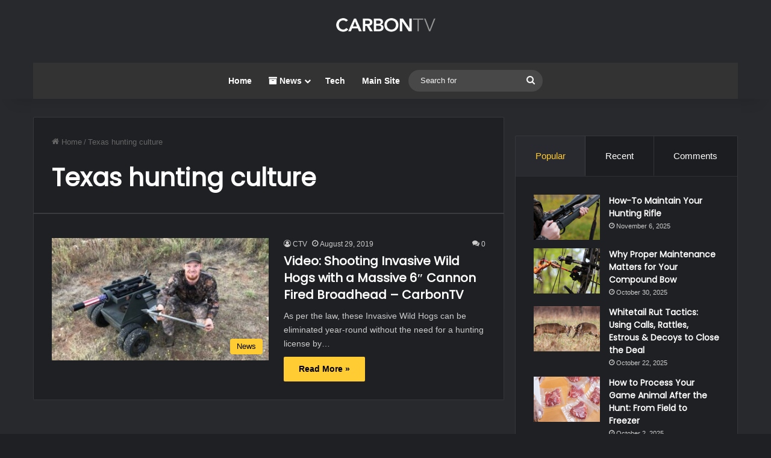

--- FILE ---
content_type: text/html; charset=UTF-8
request_url: https://blog.carbontv.com/tag/texas-hunting-culture/
body_size: 19362
content:
<!DOCTYPE html>
<html lang="en-US" class="dark-skin" data-skin="dark">
<head>
	<meta charset="UTF-8" />
	<link rel="profile" href="https://gmpg.org/xfn/11" />
	<meta name='robots' content='index, follow, max-image-preview:large, max-snippet:-1, max-video-preview:-1' />

	<!-- This site is optimized with the Yoast SEO plugin v26.5 - https://yoast.com/wordpress/plugins/seo/ -->
	<title>Texas hunting culture Archives - CarbonTV Blog</title>
	<link rel="canonical" href="https://blog.carbontv.com/tag/texas-hunting-culture/" />
	<meta property="og:locale" content="en_US" />
	<meta property="og:type" content="article" />
	<meta property="og:title" content="Texas hunting culture Archives - CarbonTV Blog" />
	<meta property="og:url" content="https://blog.carbontv.com/tag/texas-hunting-culture/" />
	<meta property="og:site_name" content="CarbonTV" />
	<meta name="twitter:card" content="summary_large_image" />
	<meta name="twitter:site" content="@CarbonTV" />
	<script type="application/ld+json" class="yoast-schema-graph">{"@context":"https://schema.org","@graph":[{"@type":"CollectionPage","@id":"https://blog.carbontv.com/tag/texas-hunting-culture/","url":"https://blog.carbontv.com/tag/texas-hunting-culture/","name":"Texas hunting culture Archives - CarbonTV Blog","isPartOf":{"@id":"http://blog.carbontv.localhost/#website"},"primaryImageOfPage":{"@id":"https://blog.carbontv.com/tag/texas-hunting-culture/#primaryimage"},"image":{"@id":"https://blog.carbontv.com/tag/texas-hunting-culture/#primaryimage"},"thumbnailUrl":"https://ssl-blog-cdn.carbontv.com/wp-content/uploads/2019/08/Colossal-6-inch-broadhead-CarbonTV.jpg","breadcrumb":{"@id":"https://blog.carbontv.com/tag/texas-hunting-culture/#breadcrumb"},"inLanguage":"en-US"},{"@type":"ImageObject","inLanguage":"en-US","@id":"https://blog.carbontv.com/tag/texas-hunting-culture/#primaryimage","url":"https://ssl-blog-cdn.carbontv.com/wp-content/uploads/2019/08/Colossal-6-inch-broadhead-CarbonTV.jpg","contentUrl":"https://ssl-blog-cdn.carbontv.com/wp-content/uploads/2019/08/Colossal-6-inch-broadhead-CarbonTV.jpg","width":780,"height":405,"caption":"Colossal 6-inch broadhead - CarbonTV"},{"@type":"BreadcrumbList","@id":"https://blog.carbontv.com/tag/texas-hunting-culture/#breadcrumb","itemListElement":[{"@type":"ListItem","position":1,"name":"Home","item":"https://blog.carbontv.com/"},{"@type":"ListItem","position":2,"name":"Texas hunting culture"}]},{"@type":"WebSite","@id":"http://blog.carbontv.localhost/#website","url":"http://blog.carbontv.localhost/","name":"CarbonTV","description":"The Common Element In The Outdoors.","publisher":{"@id":"http://blog.carbontv.localhost/#organization"},"alternateName":"CarbonTV Blog","potentialAction":[{"@type":"SearchAction","target":{"@type":"EntryPoint","urlTemplate":"http://blog.carbontv.localhost/?s={search_term_string}"},"query-input":{"@type":"PropertyValueSpecification","valueRequired":true,"valueName":"search_term_string"}}],"inLanguage":"en-US"},{"@type":"Organization","@id":"http://blog.carbontv.localhost/#organization","name":"CarbonTV, LLC","alternateName":"CarbonTV","url":"http://blog.carbontv.localhost/","logo":{"@type":"ImageObject","inLanguage":"en-US","@id":"http://blog.carbontv.localhost/#/schema/logo/image/","url":"https://ssl-blog-cdn.carbontv.com/wp-content/uploads/2023/06/CARBONTV-SOCIAL-LOGO.png","contentUrl":"https://ssl-blog-cdn.carbontv.com/wp-content/uploads/2023/06/CARBONTV-SOCIAL-LOGO.png","width":132,"height":132,"caption":"CarbonTV, LLC"},"image":{"@id":"http://blog.carbontv.localhost/#/schema/logo/image/"},"sameAs":["https://facebook.com/CarbonTV","https://x.com/CarbonTV","https://www.instagram.com/carbontvmedia/","https://www.youtube.com/user/CarbonTVMedia"]}]}</script>
	<!-- / Yoast SEO plugin. -->


<link rel="alternate" type="application/rss+xml" title="CarbonTV &raquo; Feed" href="https://blog.carbontv.com/feed/" />
<link rel="alternate" type="application/rss+xml" title="CarbonTV &raquo; Comments Feed" href="https://blog.carbontv.com/comments/feed/" />
<link rel="alternate" type="application/rss+xml" title="CarbonTV &raquo; Texas hunting culture Tag Feed" href="https://blog.carbontv.com/tag/texas-hunting-culture/feed/" />

		<style type="text/css">
			:root{				
			--tie-preset-gradient-1: linear-gradient(135deg, rgba(6, 147, 227, 1) 0%, rgb(155, 81, 224) 100%);
			--tie-preset-gradient-2: linear-gradient(135deg, rgb(122, 220, 180) 0%, rgb(0, 208, 130) 100%);
			--tie-preset-gradient-3: linear-gradient(135deg, rgba(252, 185, 0, 1) 0%, rgba(255, 105, 0, 1) 100%);
			--tie-preset-gradient-4: linear-gradient(135deg, rgba(255, 105, 0, 1) 0%, rgb(207, 46, 46) 100%);
			--tie-preset-gradient-5: linear-gradient(135deg, rgb(238, 238, 238) 0%, rgb(169, 184, 195) 100%);
			--tie-preset-gradient-6: linear-gradient(135deg, rgb(74, 234, 220) 0%, rgb(151, 120, 209) 20%, rgb(207, 42, 186) 40%, rgb(238, 44, 130) 60%, rgb(251, 105, 98) 80%, rgb(254, 248, 76) 100%);
			--tie-preset-gradient-7: linear-gradient(135deg, rgb(255, 206, 236) 0%, rgb(152, 150, 240) 100%);
			--tie-preset-gradient-8: linear-gradient(135deg, rgb(254, 205, 165) 0%, rgb(254, 45, 45) 50%, rgb(107, 0, 62) 100%);
			--tie-preset-gradient-9: linear-gradient(135deg, rgb(255, 203, 112) 0%, rgb(199, 81, 192) 50%, rgb(65, 88, 208) 100%);
			--tie-preset-gradient-10: linear-gradient(135deg, rgb(255, 245, 203) 0%, rgb(182, 227, 212) 50%, rgb(51, 167, 181) 100%);
			--tie-preset-gradient-11: linear-gradient(135deg, rgb(202, 248, 128) 0%, rgb(113, 206, 126) 100%);
			--tie-preset-gradient-12: linear-gradient(135deg, rgb(2, 3, 129) 0%, rgb(40, 116, 252) 100%);
			--tie-preset-gradient-13: linear-gradient(135deg, #4D34FA, #ad34fa);
			--tie-preset-gradient-14: linear-gradient(135deg, #0057FF, #31B5FF);
			--tie-preset-gradient-15: linear-gradient(135deg, #FF007A, #FF81BD);
			--tie-preset-gradient-16: linear-gradient(135deg, #14111E, #4B4462);
			--tie-preset-gradient-17: linear-gradient(135deg, #F32758, #FFC581);

			
					--main-nav-background: #1f2024;
					--main-nav-secondry-background: rgba(0,0,0,0.2);
					--main-nav-primary-color: #0088ff;
					--main-nav-contrast-primary-color: #FFFFFF;
					--main-nav-text-color: #FFFFFF;
					--main-nav-secondry-text-color: rgba(225,255,255,0.5);
					--main-nav-main-border-color: rgba(255,255,255,0.07);
					--main-nav-secondry-border-color: rgba(255,255,255,0.04);
				
			}
		</style>
	<meta name="viewport" content="width=device-width, initial-scale=1.0" /><style id='wp-img-auto-sizes-contain-inline-css' type='text/css'>
img:is([sizes=auto i],[sizes^="auto," i]){contain-intrinsic-size:3000px 1500px}
/*# sourceURL=wp-img-auto-sizes-contain-inline-css */
</style>
<style id='wp-emoji-styles-inline-css' type='text/css'>

	img.wp-smiley, img.emoji {
		display: inline !important;
		border: none !important;
		box-shadow: none !important;
		height: 1em !important;
		width: 1em !important;
		margin: 0 0.07em !important;
		vertical-align: -0.1em !important;
		background: none !important;
		padding: 0 !important;
	}
/*# sourceURL=wp-emoji-styles-inline-css */
</style>
<style id='wp-block-library-inline-css' type='text/css'>
:root{--wp-block-synced-color:#7a00df;--wp-block-synced-color--rgb:122,0,223;--wp-bound-block-color:var(--wp-block-synced-color);--wp-editor-canvas-background:#ddd;--wp-admin-theme-color:#007cba;--wp-admin-theme-color--rgb:0,124,186;--wp-admin-theme-color-darker-10:#006ba1;--wp-admin-theme-color-darker-10--rgb:0,107,160.5;--wp-admin-theme-color-darker-20:#005a87;--wp-admin-theme-color-darker-20--rgb:0,90,135;--wp-admin-border-width-focus:2px}@media (min-resolution:192dpi){:root{--wp-admin-border-width-focus:1.5px}}.wp-element-button{cursor:pointer}:root .has-very-light-gray-background-color{background-color:#eee}:root .has-very-dark-gray-background-color{background-color:#313131}:root .has-very-light-gray-color{color:#eee}:root .has-very-dark-gray-color{color:#313131}:root .has-vivid-green-cyan-to-vivid-cyan-blue-gradient-background{background:linear-gradient(135deg,#00d084,#0693e3)}:root .has-purple-crush-gradient-background{background:linear-gradient(135deg,#34e2e4,#4721fb 50%,#ab1dfe)}:root .has-hazy-dawn-gradient-background{background:linear-gradient(135deg,#faaca8,#dad0ec)}:root .has-subdued-olive-gradient-background{background:linear-gradient(135deg,#fafae1,#67a671)}:root .has-atomic-cream-gradient-background{background:linear-gradient(135deg,#fdd79a,#004a59)}:root .has-nightshade-gradient-background{background:linear-gradient(135deg,#330968,#31cdcf)}:root .has-midnight-gradient-background{background:linear-gradient(135deg,#020381,#2874fc)}:root{--wp--preset--font-size--normal:16px;--wp--preset--font-size--huge:42px}.has-regular-font-size{font-size:1em}.has-larger-font-size{font-size:2.625em}.has-normal-font-size{font-size:var(--wp--preset--font-size--normal)}.has-huge-font-size{font-size:var(--wp--preset--font-size--huge)}.has-text-align-center{text-align:center}.has-text-align-left{text-align:left}.has-text-align-right{text-align:right}.has-fit-text{white-space:nowrap!important}#end-resizable-editor-section{display:none}.aligncenter{clear:both}.items-justified-left{justify-content:flex-start}.items-justified-center{justify-content:center}.items-justified-right{justify-content:flex-end}.items-justified-space-between{justify-content:space-between}.screen-reader-text{border:0;clip-path:inset(50%);height:1px;margin:-1px;overflow:hidden;padding:0;position:absolute;width:1px;word-wrap:normal!important}.screen-reader-text:focus{background-color:#ddd;clip-path:none;color:#444;display:block;font-size:1em;height:auto;left:5px;line-height:normal;padding:15px 23px 14px;text-decoration:none;top:5px;width:auto;z-index:100000}html :where(.has-border-color){border-style:solid}html :where([style*=border-top-color]){border-top-style:solid}html :where([style*=border-right-color]){border-right-style:solid}html :where([style*=border-bottom-color]){border-bottom-style:solid}html :where([style*=border-left-color]){border-left-style:solid}html :where([style*=border-width]){border-style:solid}html :where([style*=border-top-width]){border-top-style:solid}html :where([style*=border-right-width]){border-right-style:solid}html :where([style*=border-bottom-width]){border-bottom-style:solid}html :where([style*=border-left-width]){border-left-style:solid}html :where(img[class*=wp-image-]){height:auto;max-width:100%}:where(figure){margin:0 0 1em}html :where(.is-position-sticky){--wp-admin--admin-bar--position-offset:var(--wp-admin--admin-bar--height,0px)}@media screen and (max-width:600px){html :where(.is-position-sticky){--wp-admin--admin-bar--position-offset:0px}}

/*# sourceURL=wp-block-library-inline-css */
</style><style id='global-styles-inline-css' type='text/css'>
:root{--wp--preset--aspect-ratio--square: 1;--wp--preset--aspect-ratio--4-3: 4/3;--wp--preset--aspect-ratio--3-4: 3/4;--wp--preset--aspect-ratio--3-2: 3/2;--wp--preset--aspect-ratio--2-3: 2/3;--wp--preset--aspect-ratio--16-9: 16/9;--wp--preset--aspect-ratio--9-16: 9/16;--wp--preset--color--black: #000000;--wp--preset--color--cyan-bluish-gray: #abb8c3;--wp--preset--color--white: #ffffff;--wp--preset--color--pale-pink: #f78da7;--wp--preset--color--vivid-red: #cf2e2e;--wp--preset--color--luminous-vivid-orange: #ff6900;--wp--preset--color--luminous-vivid-amber: #fcb900;--wp--preset--color--light-green-cyan: #7bdcb5;--wp--preset--color--vivid-green-cyan: #00d084;--wp--preset--color--pale-cyan-blue: #8ed1fc;--wp--preset--color--vivid-cyan-blue: #0693e3;--wp--preset--color--vivid-purple: #9b51e0;--wp--preset--color--global-color: #ffcc33;--wp--preset--gradient--vivid-cyan-blue-to-vivid-purple: linear-gradient(135deg,rgb(6,147,227) 0%,rgb(155,81,224) 100%);--wp--preset--gradient--light-green-cyan-to-vivid-green-cyan: linear-gradient(135deg,rgb(122,220,180) 0%,rgb(0,208,130) 100%);--wp--preset--gradient--luminous-vivid-amber-to-luminous-vivid-orange: linear-gradient(135deg,rgb(252,185,0) 0%,rgb(255,105,0) 100%);--wp--preset--gradient--luminous-vivid-orange-to-vivid-red: linear-gradient(135deg,rgb(255,105,0) 0%,rgb(207,46,46) 100%);--wp--preset--gradient--very-light-gray-to-cyan-bluish-gray: linear-gradient(135deg,rgb(238,238,238) 0%,rgb(169,184,195) 100%);--wp--preset--gradient--cool-to-warm-spectrum: linear-gradient(135deg,rgb(74,234,220) 0%,rgb(151,120,209) 20%,rgb(207,42,186) 40%,rgb(238,44,130) 60%,rgb(251,105,98) 80%,rgb(254,248,76) 100%);--wp--preset--gradient--blush-light-purple: linear-gradient(135deg,rgb(255,206,236) 0%,rgb(152,150,240) 100%);--wp--preset--gradient--blush-bordeaux: linear-gradient(135deg,rgb(254,205,165) 0%,rgb(254,45,45) 50%,rgb(107,0,62) 100%);--wp--preset--gradient--luminous-dusk: linear-gradient(135deg,rgb(255,203,112) 0%,rgb(199,81,192) 50%,rgb(65,88,208) 100%);--wp--preset--gradient--pale-ocean: linear-gradient(135deg,rgb(255,245,203) 0%,rgb(182,227,212) 50%,rgb(51,167,181) 100%);--wp--preset--gradient--electric-grass: linear-gradient(135deg,rgb(202,248,128) 0%,rgb(113,206,126) 100%);--wp--preset--gradient--midnight: linear-gradient(135deg,rgb(2,3,129) 0%,rgb(40,116,252) 100%);--wp--preset--font-size--small: 13px;--wp--preset--font-size--medium: 20px;--wp--preset--font-size--large: 36px;--wp--preset--font-size--x-large: 42px;--wp--preset--spacing--20: 0.44rem;--wp--preset--spacing--30: 0.67rem;--wp--preset--spacing--40: 1rem;--wp--preset--spacing--50: 1.5rem;--wp--preset--spacing--60: 2.25rem;--wp--preset--spacing--70: 3.38rem;--wp--preset--spacing--80: 5.06rem;--wp--preset--shadow--natural: 6px 6px 9px rgba(0, 0, 0, 0.2);--wp--preset--shadow--deep: 12px 12px 50px rgba(0, 0, 0, 0.4);--wp--preset--shadow--sharp: 6px 6px 0px rgba(0, 0, 0, 0.2);--wp--preset--shadow--outlined: 6px 6px 0px -3px rgb(255, 255, 255), 6px 6px rgb(0, 0, 0);--wp--preset--shadow--crisp: 6px 6px 0px rgb(0, 0, 0);}:where(.is-layout-flex){gap: 0.5em;}:where(.is-layout-grid){gap: 0.5em;}body .is-layout-flex{display: flex;}.is-layout-flex{flex-wrap: wrap;align-items: center;}.is-layout-flex > :is(*, div){margin: 0;}body .is-layout-grid{display: grid;}.is-layout-grid > :is(*, div){margin: 0;}:where(.wp-block-columns.is-layout-flex){gap: 2em;}:where(.wp-block-columns.is-layout-grid){gap: 2em;}:where(.wp-block-post-template.is-layout-flex){gap: 1.25em;}:where(.wp-block-post-template.is-layout-grid){gap: 1.25em;}.has-black-color{color: var(--wp--preset--color--black) !important;}.has-cyan-bluish-gray-color{color: var(--wp--preset--color--cyan-bluish-gray) !important;}.has-white-color{color: var(--wp--preset--color--white) !important;}.has-pale-pink-color{color: var(--wp--preset--color--pale-pink) !important;}.has-vivid-red-color{color: var(--wp--preset--color--vivid-red) !important;}.has-luminous-vivid-orange-color{color: var(--wp--preset--color--luminous-vivid-orange) !important;}.has-luminous-vivid-amber-color{color: var(--wp--preset--color--luminous-vivid-amber) !important;}.has-light-green-cyan-color{color: var(--wp--preset--color--light-green-cyan) !important;}.has-vivid-green-cyan-color{color: var(--wp--preset--color--vivid-green-cyan) !important;}.has-pale-cyan-blue-color{color: var(--wp--preset--color--pale-cyan-blue) !important;}.has-vivid-cyan-blue-color{color: var(--wp--preset--color--vivid-cyan-blue) !important;}.has-vivid-purple-color{color: var(--wp--preset--color--vivid-purple) !important;}.has-black-background-color{background-color: var(--wp--preset--color--black) !important;}.has-cyan-bluish-gray-background-color{background-color: var(--wp--preset--color--cyan-bluish-gray) !important;}.has-white-background-color{background-color: var(--wp--preset--color--white) !important;}.has-pale-pink-background-color{background-color: var(--wp--preset--color--pale-pink) !important;}.has-vivid-red-background-color{background-color: var(--wp--preset--color--vivid-red) !important;}.has-luminous-vivid-orange-background-color{background-color: var(--wp--preset--color--luminous-vivid-orange) !important;}.has-luminous-vivid-amber-background-color{background-color: var(--wp--preset--color--luminous-vivid-amber) !important;}.has-light-green-cyan-background-color{background-color: var(--wp--preset--color--light-green-cyan) !important;}.has-vivid-green-cyan-background-color{background-color: var(--wp--preset--color--vivid-green-cyan) !important;}.has-pale-cyan-blue-background-color{background-color: var(--wp--preset--color--pale-cyan-blue) !important;}.has-vivid-cyan-blue-background-color{background-color: var(--wp--preset--color--vivid-cyan-blue) !important;}.has-vivid-purple-background-color{background-color: var(--wp--preset--color--vivid-purple) !important;}.has-black-border-color{border-color: var(--wp--preset--color--black) !important;}.has-cyan-bluish-gray-border-color{border-color: var(--wp--preset--color--cyan-bluish-gray) !important;}.has-white-border-color{border-color: var(--wp--preset--color--white) !important;}.has-pale-pink-border-color{border-color: var(--wp--preset--color--pale-pink) !important;}.has-vivid-red-border-color{border-color: var(--wp--preset--color--vivid-red) !important;}.has-luminous-vivid-orange-border-color{border-color: var(--wp--preset--color--luminous-vivid-orange) !important;}.has-luminous-vivid-amber-border-color{border-color: var(--wp--preset--color--luminous-vivid-amber) !important;}.has-light-green-cyan-border-color{border-color: var(--wp--preset--color--light-green-cyan) !important;}.has-vivid-green-cyan-border-color{border-color: var(--wp--preset--color--vivid-green-cyan) !important;}.has-pale-cyan-blue-border-color{border-color: var(--wp--preset--color--pale-cyan-blue) !important;}.has-vivid-cyan-blue-border-color{border-color: var(--wp--preset--color--vivid-cyan-blue) !important;}.has-vivid-purple-border-color{border-color: var(--wp--preset--color--vivid-purple) !important;}.has-vivid-cyan-blue-to-vivid-purple-gradient-background{background: var(--wp--preset--gradient--vivid-cyan-blue-to-vivid-purple) !important;}.has-light-green-cyan-to-vivid-green-cyan-gradient-background{background: var(--wp--preset--gradient--light-green-cyan-to-vivid-green-cyan) !important;}.has-luminous-vivid-amber-to-luminous-vivid-orange-gradient-background{background: var(--wp--preset--gradient--luminous-vivid-amber-to-luminous-vivid-orange) !important;}.has-luminous-vivid-orange-to-vivid-red-gradient-background{background: var(--wp--preset--gradient--luminous-vivid-orange-to-vivid-red) !important;}.has-very-light-gray-to-cyan-bluish-gray-gradient-background{background: var(--wp--preset--gradient--very-light-gray-to-cyan-bluish-gray) !important;}.has-cool-to-warm-spectrum-gradient-background{background: var(--wp--preset--gradient--cool-to-warm-spectrum) !important;}.has-blush-light-purple-gradient-background{background: var(--wp--preset--gradient--blush-light-purple) !important;}.has-blush-bordeaux-gradient-background{background: var(--wp--preset--gradient--blush-bordeaux) !important;}.has-luminous-dusk-gradient-background{background: var(--wp--preset--gradient--luminous-dusk) !important;}.has-pale-ocean-gradient-background{background: var(--wp--preset--gradient--pale-ocean) !important;}.has-electric-grass-gradient-background{background: var(--wp--preset--gradient--electric-grass) !important;}.has-midnight-gradient-background{background: var(--wp--preset--gradient--midnight) !important;}.has-small-font-size{font-size: var(--wp--preset--font-size--small) !important;}.has-medium-font-size{font-size: var(--wp--preset--font-size--medium) !important;}.has-large-font-size{font-size: var(--wp--preset--font-size--large) !important;}.has-x-large-font-size{font-size: var(--wp--preset--font-size--x-large) !important;}
/*# sourceURL=global-styles-inline-css */
</style>

<style id='classic-theme-styles-inline-css' type='text/css'>
/*! This file is auto-generated */
.wp-block-button__link{color:#fff;background-color:#32373c;border-radius:9999px;box-shadow:none;text-decoration:none;padding:calc(.667em + 2px) calc(1.333em + 2px);font-size:1.125em}.wp-block-file__button{background:#32373c;color:#fff;text-decoration:none}
/*# sourceURL=/wp-includes/css/classic-themes.min.css */
</style>
<link rel='stylesheet' id='taqyeem-buttons-style-css' href='https://blog.carbontv.com/wp-content/plugins/taqyeem-buttons/assets/style.css?ver=6.9' type='text/css' media='all' />
<link rel='stylesheet' id='tie-css-base-css' href='https://blog.carbontv.com/wp-content/themes/jannah/assets/css/base.min.css?ver=7.6.3' type='text/css' media='all' />
<link rel='stylesheet' id='tie-css-styles-css' href='https://blog.carbontv.com/wp-content/themes/jannah/assets/css/style.min.css?ver=7.6.3' type='text/css' media='all' />
<link rel='stylesheet' id='tie-css-widgets-css' href='https://blog.carbontv.com/wp-content/themes/jannah/assets/css/widgets.min.css?ver=7.6.3' type='text/css' media='all' />
<link rel='stylesheet' id='tie-css-helpers-css' href='https://blog.carbontv.com/wp-content/themes/jannah/assets/css/helpers.min.css?ver=7.6.3' type='text/css' media='all' />
<link rel='stylesheet' id='tie-fontawesome5-css' href='https://blog.carbontv.com/wp-content/themes/jannah/assets/css/fontawesome.css?ver=7.6.3' type='text/css' media='all' />
<link rel='stylesheet' id='tie-css-ilightbox-css' href='https://blog.carbontv.com/wp-content/themes/jannah/assets/ilightbox/dark-skin/skin.css?ver=7.6.3' type='text/css' media='all' />
<link rel='stylesheet' id='tie-css-shortcodes-css' href='https://blog.carbontv.com/wp-content/themes/jannah/assets/css/plugins/shortcodes.min.css?ver=7.6.3' type='text/css' media='all' />
<link rel='stylesheet' id='taqyeem-styles-css' href='https://blog.carbontv.com/wp-content/themes/jannah/assets/css/plugins/taqyeem.min.css?ver=7.6.3' type='text/css' media='all' />
<link rel='stylesheet' id='tie-theme-child-css-css' href='https://blog.carbontv.com/wp-content/themes/jannah-child/style.css?ver=6.9' type='text/css' media='all' />
<style id='tie-theme-child-css-inline-css' type='text/css'>
.wf-active .logo-text,.wf-active h1,.wf-active h2,.wf-active h3,.wf-active h4,.wf-active h5,.wf-active h6,.wf-active .the-subtitle{font-family: 'Poppins';}#the-post .entry-content,#the-post .entry-content p{font-size: 18px;}.entry h2{font-size: 24px;}.entry h3{font-size: 22px;}.entry h4{font-size: 21px;}.entry h5{font-size: 20px;}.entry h6{font-size: 19px;}:root:root{--brand-color: #ffcc33;--dark-brand-color: #cd9a01;--bright-color: #000000;--base-color: #2c2f34;}#reading-position-indicator{box-shadow: 0 0 10px rgba( 255,204,51,0.7);}:root:root{--brand-color: #ffcc33;--dark-brand-color: #cd9a01;--bright-color: #000000;--base-color: #2c2f34;}#reading-position-indicator{box-shadow: 0 0 10px rgba( 255,204,51,0.7);}#header-notification-bar{background: var( --tie-preset-gradient-13 );}#header-notification-bar{--tie-buttons-color: #FFFFFF;--tie-buttons-border-color: #FFFFFF;--tie-buttons-hover-color: #e1e1e1;--tie-buttons-hover-text: #000000;}#header-notification-bar{--tie-buttons-text: #000000;}#top-nav,#top-nav .sub-menu,#top-nav .comp-sub-menu,#top-nav .ticker-content,#top-nav .ticker-swipe,.top-nav-boxed #top-nav .topbar-wrapper,.top-nav-dark .top-menu ul,#autocomplete-suggestions.search-in-top-nav{background-color : #333333;}#top-nav *,#autocomplete-suggestions.search-in-top-nav{border-color: rgba( #FFFFFF,0.08);}#top-nav .icon-basecloud-bg:after{color: #333333;}#top-nav a:not(:hover),#top-nav input,#top-nav #search-submit,#top-nav .fa-spinner,#top-nav .dropdown-social-icons li a span,#top-nav .components > li .social-link:not(:hover) span,#autocomplete-suggestions.search-in-top-nav a{color: #ffffff;}#top-nav input::-moz-placeholder{color: #ffffff;}#top-nav input:-moz-placeholder{color: #ffffff;}#top-nav input:-ms-input-placeholder{color: #ffffff;}#top-nav input::-webkit-input-placeholder{color: #ffffff;}#top-nav,.search-in-top-nav{--tie-buttons-color: #ffcc33;--tie-buttons-border-color: #ffcc33;--tie-buttons-text: #000000;--tie-buttons-hover-color: #e1ae15;}#top-nav a:hover,#top-nav .menu li:hover > a,#top-nav .menu > .tie-current-menu > a,#top-nav .components > li:hover > a,#top-nav .components #search-submit:hover,#autocomplete-suggestions.search-in-top-nav .post-title a:hover{color: #ffcc33;}#top-nav,#top-nav .comp-sub-menu,#top-nav .tie-weather-widget{color: #aaaaaa;}#autocomplete-suggestions.search-in-top-nav .post-meta,#autocomplete-suggestions.search-in-top-nav .post-meta a:not(:hover){color: rgba( 170,170,170,0.7 );}#top-nav .weather-icon .icon-cloud,#top-nav .weather-icon .icon-basecloud-bg,#top-nav .weather-icon .icon-cloud-behind{color: #aaaaaa !important;}#main-nav .main-menu-wrapper,#main-nav .menu-sub-content,#main-nav .comp-sub-menu,#main-nav ul.cats-vertical li a.is-active,#main-nav ul.cats-vertical li a:hover,#autocomplete-suggestions.search-in-main-nav{background-color: #333333;}#main-nav{border-width: 0;}#theme-header #main-nav:not(.fixed-nav){bottom: 0;}#main-nav .icon-basecloud-bg:after{color: #333333;}#autocomplete-suggestions.search-in-main-nav{border-color: rgba(255,255,255,0.07);}.main-nav-boxed #main-nav .main-menu-wrapper{border-width: 0;}#main-nav a:not(:hover),#main-nav a.social-link:not(:hover) span,#main-nav .dropdown-social-icons li a span,#autocomplete-suggestions.search-in-main-nav a{color: #ffffff;}.main-nav,.search-in-main-nav{--main-nav-primary-color: #ffcc33;--tie-buttons-color: #ffcc33;--tie-buttons-border-color: #ffcc33;--tie-buttons-text: #000000;--tie-buttons-hover-color: #e1ae15;}#main-nav .mega-links-head:after,#main-nav .cats-horizontal a.is-active,#main-nav .cats-horizontal a:hover,#main-nav .spinner > div{background-color: #ffcc33;}#main-nav .menu ul li:hover > a,#main-nav .menu ul li.current-menu-item:not(.mega-link-column) > a,#main-nav .components a:hover,#main-nav .components > li:hover > a,#main-nav #search-submit:hover,#main-nav .cats-vertical a.is-active,#main-nav .cats-vertical a:hover,#main-nav .mega-menu .post-meta a:hover,#main-nav .mega-menu .post-box-title a:hover,#autocomplete-suggestions.search-in-main-nav a:hover,#main-nav .spinner-circle:after{color: #ffcc33;}#main-nav .menu > li.tie-current-menu > a,#main-nav .menu > li:hover > a,.theme-header #main-nav .mega-menu .cats-horizontal a.is-active,.theme-header #main-nav .mega-menu .cats-horizontal a:hover{color: #000000;}#main-nav .menu > li.tie-current-menu > a:before,#main-nav .menu > li:hover > a:before{border-top-color: #000000;}#main-nav,#main-nav input,#main-nav #search-submit,#main-nav .fa-spinner,#main-nav .comp-sub-menu,#main-nav .tie-weather-widget{color: #f6f6f6;}#main-nav input::-moz-placeholder{color: #f6f6f6;}#main-nav input:-moz-placeholder{color: #f6f6f6;}#main-nav input:-ms-input-placeholder{color: #f6f6f6;}#main-nav input::-webkit-input-placeholder{color: #f6f6f6;}#main-nav .mega-menu .post-meta,#main-nav .mega-menu .post-meta a,#autocomplete-suggestions.search-in-main-nav .post-meta{color: rgba(246,246,246,0.6);}#main-nav .weather-icon .icon-cloud,#main-nav .weather-icon .icon-basecloud-bg,#main-nav .weather-icon .icon-cloud-behind{color: #f6f6f6 !important;}#footer{background-color: #252525;}#site-info{background-color: #181818;}#footer .posts-list-counter .posts-list-items li.widget-post-list:before{border-color: #252525;}#footer .timeline-widget a .date:before{border-color: rgba(37,37,37,0.8);}#footer .footer-boxed-widget-area,#footer textarea,#footer input:not([type=submit]),#footer select,#footer code,#footer kbd,#footer pre,#footer samp,#footer .show-more-button,#footer .slider-links .tie-slider-nav span,#footer #wp-calendar,#footer #wp-calendar tbody td,#footer #wp-calendar thead th,#footer .widget.buddypress .item-options a{border-color: rgba(255,255,255,0.1);}#footer .social-statistics-widget .white-bg li.social-icons-item a,#footer .widget_tag_cloud .tagcloud a,#footer .latest-tweets-widget .slider-links .tie-slider-nav span,#footer .widget_layered_nav_filters a{border-color: rgba(255,255,255,0.1);}#footer .social-statistics-widget .white-bg li:before{background: rgba(255,255,255,0.1);}.site-footer #wp-calendar tbody td{background: rgba(255,255,255,0.02);}#footer .white-bg .social-icons-item a span.followers span,#footer .circle-three-cols .social-icons-item a .followers-num,#footer .circle-three-cols .social-icons-item a .followers-name{color: rgba(255,255,255,0.8);}#footer .timeline-widget ul:before,#footer .timeline-widget a:not(:hover) .date:before{background-color: #070707;}#footer .widget-title,#footer .widget-title a:not(:hover){color: #ffffff;}#footer,#footer textarea,#footer input:not([type='submit']),#footer select,#footer #wp-calendar tbody,#footer .tie-slider-nav li span:not(:hover),#footer .widget_categories li a:before,#footer .widget_product_categories li a:before,#footer .widget_layered_nav li a:before,#footer .widget_archive li a:before,#footer .widget_nav_menu li a:before,#footer .widget_meta li a:before,#footer .widget_pages li a:before,#footer .widget_recent_entries li a:before,#footer .widget_display_forums li a:before,#footer .widget_display_views li a:before,#footer .widget_rss li a:before,#footer .widget_display_stats dt:before,#footer .subscribe-widget-content h3,#footer .about-author .social-icons a:not(:hover) span{color: #aaaaaa;}#footer post-widget-body .meta-item,#footer .post-meta,#footer .stream-title,#footer.dark-skin .timeline-widget .date,#footer .wp-caption .wp-caption-text,#footer .rss-date{color: rgba(170,170,170,0.7);}#footer input::-moz-placeholder{color: #aaaaaa;}#footer input:-moz-placeholder{color: #aaaaaa;}#footer input:-ms-input-placeholder{color: #aaaaaa;}#footer input::-webkit-input-placeholder{color: #aaaaaa;}#footer .site-info a:not(:hover){color: #ffcc33;}.tie-cat-2,.tie-cat-item-2 > span{background-color:#e67e22 !important;color:#FFFFFF !important;}.tie-cat-2:after{border-top-color:#e67e22 !important;}.tie-cat-2:hover{background-color:#c86004 !important;}.tie-cat-2:hover:after{border-top-color:#c86004 !important;}.tie-cat-18,.tie-cat-item-18 > span{background-color:#795548 !important;color:#FFFFFF !important;}.tie-cat-18:after{border-top-color:#795548 !important;}.tie-cat-18:hover{background-color:#5b372a !important;}.tie-cat-18:hover:after{border-top-color:#5b372a !important;}.tie-cat-20,.tie-cat-item-20 > span{background-color:#4CAF50 !important;color:#FFFFFF !important;}.tie-cat-20:after{border-top-color:#4CAF50 !important;}.tie-cat-20:hover{background-color:#2e9132 !important;}.tie-cat-20:hover:after{border-top-color:#2e9132 !important;}.more-link {color: black !important;}a.post-cat {color: black !important;}
/*# sourceURL=tie-theme-child-css-inline-css */
</style>
<script type="text/javascript" src="https://blog.carbontv.com/wp-includes/js/jquery/jquery.min.js?ver=3.7.1" id="jquery-core-js"></script>
<script type="text/javascript" src="https://blog.carbontv.com/wp-includes/js/jquery/jquery-migrate.min.js?ver=3.4.1" id="jquery-migrate-js"></script>
<link rel="https://api.w.org/" href="https://blog.carbontv.com/wp-json/" /><link rel="alternate" title="JSON" type="application/json" href="https://blog.carbontv.com/wp-json/wp/v2/tags/417" /><link rel="EditURI" type="application/rsd+xml" title="RSD" href="https://blog.carbontv.com/xmlrpc.php?rsd" />
<meta name="generator" content="WordPress 6.9" />
<script type='text/javascript'>
/* <![CDATA[ */
var taqyeem = {"ajaxurl":"https://blog.carbontv.com/wp-admin/admin-ajax.php" , "your_rating":"Your Rating:"};
/* ]]> */
</script>

<meta http-equiv="X-UA-Compatible" content="IE=edge"><!-- Google tag (gtag.js) -->
<script async src="https://www.googletagmanager.com/gtag/js?id=G-YXTWSYMZVD"></script>
<script>
  window.dataLayer = window.dataLayer || [];
  function gtag(){dataLayer.push(arguments);}
  gtag('js', new Date());

  gtag('config', 'G-YXTWSYMZVD');
</script>

<style>
/*tie-wrapper #theme-header {
    background-image: url(https://www.carbontv.com/img/logos/carbontv-logo.png);
    background-size: cover !important;
}*/
</style>

<script>
    var googletag = googletag || {};
    googletag.cmd = googletag.cmd || [];
    (function() {
        var gads = document.createElement('script');
        gads.async = true;
        gads.type = 'text/javascript';
        var useSSL = 'https:' == document.location.protocol;
        gads.src = (useSSL ? 'https:' : 'http:') +
        '//www.googletagservices.com/tag/js/gpt.js';
        var node = document.getElementsByTagName('script')[0];
        node.parentNode.insertBefore(gads, node);
    })();

    googletag.cmd.push(function() {
        var mappingtopleader = googletag.sizeMapping()
        .addSize([980, 300], [728, 90], [970, 250], [800, 120])
        .addSize([0, 0], [300, 250], [320, 50])
        .build();
			 var mappingbtmleader = googletag.sizeMapping()
        .addSize([1024, 600], [970, 250], [800, 120])
        .addSize([980, 300], [728, 90], [970, 250])
        .addSize([0, 0], [300, 250])
        .build();
				
        googletag.defineSlot('/21898999791/ctv_cam-IABs/ctv_cam-IABs_topleader', [[320, 50], [970, 250], [728, 90], [800, 120]], 'div-gpt-ad-1553823539182-0')
        .defineSizeMapping(mappingtopleader)
        .addService(googletag.pubads());
    googletag.defineSlot('/21898999791/ctv_cam-IABs/ctv_cam-IABs_rightrail', [[300, 600], [300, 250]], 'div-gpt-ad-1607700516748-0').addService(googletag.pubads());
			    googletag.defineSlot('/21898999791/ctv_cam-IABs/halfpagead', [300, 600], 'div-gpt-ad-1607697716339-0').addService(googletag.pubads());
			googletag.defineSlot('/21898999791/carbontv/blog800x120', [800, 120], 'div-gpt-ad-1607685884136-0').addService(googletag.pubads());
        googletag.defineSlot('/21898999791/ctv_cam-IABs/ctv_cam-IABs_btmleader', [[300, 250], [728, 90], [970, 250]], 'div-gpt-ad-1553823699404-2')
        .defineSizeMapping(mappingbtmleader).addService(googletag.pubads());
googletag.defineSlot('/21898999791/carbontv/ctvblogmid', [[300, 250], [320, 50], [970, 250], [728, 90], [800, 120]], 'div-gpt-ad-1596488270932-0').addService(googletag.pubads());
				googletag.defineSlot('/21898999791/carbontv/384x234', [384, 234], 'div-gpt-ad-1580162148911-0').addService(googletag.pubads());
        googletag.enableServices();
    });                               
</script>

<!-- Facebook Pixel Code -->
<script>
!function(f,b,e,v,n,t,s)
{if(f.fbq)return;n=f.fbq=function(){n.callMethod?
n.callMethod.apply(n,arguments):n.queue.push(arguments)};
if(!f._fbq)f._fbq=n;n.push=n;n.loaded=!0;n.version='2.0';
n.queue=[];t=b.createElement(e);t.async=!0;
t.src=v;s=b.getElementsByTagName(e)[0];
s.parentNode.insertBefore(t,s)}(window,document,'script',
'https://connect.facebook.net/en_US/fbevents.js');
fbq('init', '560795658079952'); 
fbq('track', 'PageView');
</script>
<noscript>
<img height="1" width="1" 
src="https://www.facebook.com/tr?id=560795658079952&ev=PageView
&noscript=1"/>
</noscript>

<script type="text/javascript">
    (function(c,l,a,r,i,t,y){
        c[a]=c[a]||function(){(c[a].q=c[a].q||[]).push(arguments)};
        t=l.createElement(r);t.async=1;t.src="https://www.clarity.ms/tag/"+i;
        y=l.getElementsByTagName(r)[0];y.parentNode.insertBefore(t,y);
    })(window, document, "clarity", "script", "icimd620e0");
</script>

<script>
    (function(h,o,t,j,a,r){
        h.hj=h.hj||function(){(h.hj.q=h.hj.q||[]).push(arguments)};
        h._hjSettings={hjid:3607218,hjsv:6};
        a=o.getElementsByTagName('head')[0];
        r=o.createElement('script');r.async=1;
        r.src=t+h._hjSettings.hjid+j+h._hjSettings.hjsv;
        a.appendChild(r);
    })(window,document,'https://static.hotjar.com/c/hotjar-','.js?sv=');
</script>
<!-- End Facebook Pixel Code -->
      <meta name="onesignal" content="wordpress-plugin"/>
            <script>

      window.OneSignalDeferred = window.OneSignalDeferred || [];

      OneSignalDeferred.push(function(OneSignal) {
        var oneSignal_options = {};
        window._oneSignalInitOptions = oneSignal_options;

        oneSignal_options['serviceWorkerParam'] = { scope: '/' };
oneSignal_options['serviceWorkerPath'] = 'OneSignalSDKWorker.js.php';

        OneSignal.Notifications.setDefaultUrl("https://blog.carbontv.com");

        oneSignal_options['wordpress'] = true;
oneSignal_options['appId'] = 'b37bbbde-6c84-488d-9136-aa876386ccb3';
oneSignal_options['allowLocalhostAsSecureOrigin'] = true;
oneSignal_options['welcomeNotification'] = { };
oneSignal_options['welcomeNotification']['title'] = "";
oneSignal_options['welcomeNotification']['message'] = "";
oneSignal_options['path'] = "https://blog.carbontv.com/wp-content/plugins/onesignal-free-web-push-notifications/sdk_files/";
oneSignal_options['promptOptions'] = { };
oneSignal_options['notifyButton'] = { };
oneSignal_options['notifyButton']['enable'] = true;
oneSignal_options['notifyButton']['position'] = 'bottom-right';
oneSignal_options['notifyButton']['theme'] = 'default';
oneSignal_options['notifyButton']['size'] = 'medium';
oneSignal_options['notifyButton']['showCredit'] = true;
oneSignal_options['notifyButton']['text'] = {};
              OneSignal.init(window._oneSignalInitOptions);
                    });

      function documentInitOneSignal() {
        var oneSignal_elements = document.getElementsByClassName("OneSignal-prompt");

        var oneSignalLinkClickHandler = function(event) { OneSignal.Notifications.requestPermission(); event.preventDefault(); };        for(var i = 0; i < oneSignal_elements.length; i++)
          oneSignal_elements[i].addEventListener('click', oneSignalLinkClickHandler, false);
      }

      if (document.readyState === 'complete') {
           documentInitOneSignal();
      }
      else {
           window.addEventListener("load", function(event){
               documentInitOneSignal();
          });
      }
    </script>
<link rel="icon" href="https://ssl-blog-cdn.carbontv.com/wp-content/uploads/2018/06/cropped-CTVB_Icon-32x32.jpg" sizes="32x32" />
<link rel="icon" href="https://ssl-blog-cdn.carbontv.com/wp-content/uploads/2018/06/cropped-CTVB_Icon-192x192.jpg" sizes="192x192" />
<link rel="apple-touch-icon" href="https://ssl-blog-cdn.carbontv.com/wp-content/uploads/2018/06/cropped-CTVB_Icon-180x180.jpg" />
<meta name="msapplication-TileImage" content="https://ssl-blog-cdn.carbontv.com/wp-content/uploads/2018/06/cropped-CTVB_Icon-270x270.jpg" />
</head>

<body id="tie-body" class="archive tag tag-texas-hunting-culture tag-417 wp-theme-jannah wp-child-theme-jannah-child wrapper-has-shadow block-head-1 magazine1 is-thumb-overlay-disabled is-desktop is-header-layout-2 has-header-ad sidebar-right has-sidebar hide_share_post_top hide_share_post_bottom">



<div class="background-overlay">

	<div id="tie-container" class="site tie-container">

		
		<div id="tie-wrapper">
			
<header id="theme-header" class="theme-header header-layout-2 main-nav-dark main-nav-default-dark main-nav-below main-nav-boxed has-stream-item has-shadow has-normal-width-logo mobile-header-centered">
	
<div class="container header-container">
	<div class="tie-row logo-row">

		
		<div class="logo-wrapper">
			<div class="tie-col-md-4 logo-container clearfix">
				<div id="mobile-header-components-area_1" class="mobile-header-components"></div>
		<div id="logo" class="image-logo" style="margin-top: 30px; margin-bottom: 30px;">

			
			<a title="CarbonTV" href="https://blog.carbontv.com/">
				
				<picture class="tie-logo-default tie-logo-picture">
					
					<source class="tie-logo-source-default tie-logo-source" srcset="https://ssl-blog-cdn.carbontv.com/wp-content/uploads/2019/10/carbontv-logo.png">
					<img class="tie-logo-img-default tie-logo-img" src="https://ssl-blog-cdn.carbontv.com/wp-content/uploads/2019/10/carbontv-logo.png" alt="CarbonTV" width="165" height="23" style="max-height:23px !important; width: auto;" />
				</picture>
						</a>

			
		</div><!-- #logo /-->

		<div id="mobile-header-components-area_2" class="mobile-header-components"><ul class="components"><li class="mobile-component_menu custom-menu-link"><a href="#" id="mobile-menu-icon" class=""><span class="tie-mobile-menu-icon nav-icon is-layout-1"></span><span class="screen-reader-text">Menu</span></a></li></ul></div>			</div><!-- .tie-col /-->
		</div><!-- .logo-wrapper /-->

		<div class="tie-col-md-8 stream-item stream-item-top-wrapper"><div class="stream-item-top"><div class="stream-item-size" style=""><center>
<!-- /21898999791/ctv_cam-IABs/ctv_cam-IABs_topleader -->
<div id='div-gpt-ad-1553823539182-0'>
  <script>
    googletag.cmd.push(function() { googletag.display('div-gpt-ad-1553823539182-0'); });
  </script>
</div></center></div></div></div><!-- .tie-col /-->
	</div><!-- .tie-row /-->
</div><!-- .container /-->

<div class="main-nav-wrapper">
	<nav id="main-nav"  class="main-nav header-nav menu-style-default menu-style-solid-bg"  aria-label="Primary Navigation">
		<div class="container">

			<div class="main-menu-wrapper">

				
				<div id="menu-components-wrap">

					
		<div id="sticky-logo" class="image-logo">

			
			<a title="CarbonTV" href="https://blog.carbontv.com/">
				
				<picture class="tie-logo-default tie-logo-picture">
					<source class="tie-logo-source-default tie-logo-source" srcset="https://ssl-blog-cdn.carbontv.com/wp-content/uploads/2019/10/carbontv-logo.png">
					<img class="tie-logo-img-default tie-logo-img" src="https://ssl-blog-cdn.carbontv.com/wp-content/uploads/2019/10/carbontv-logo.png" alt="CarbonTV" style="max-height:23px; width: auto;" />
				</picture>
						</a>

			
		</div><!-- #Sticky-logo /-->

		<div class="flex-placeholder"></div>
		
					<div class="main-menu main-menu-wrap">
						<div id="main-nav-menu" class="main-menu header-menu"><ul id="menu-tielabs-main-menu" class="menu"><li id="menu-item-977" class="menu-item menu-item-type-custom menu-item-object-custom menu-item-home menu-item-977"><a href="https://blog.carbontv.com/">Home</a></li>
<li id="menu-item-979" class="menu-item menu-item-type-taxonomy menu-item-object-category menu-item-has-children menu-item-979 menu-item-has-icon"><a href="https://blog.carbontv.com/category/tie-world/"> <span aria-hidden="true" class="tie-menu-icon fas fa-archive"></span> News</a>
<ul class="sub-menu menu-sub-content">
	<li id="menu-item-2046" class="menu-item menu-item-type-post_type menu-item-object-post menu-item-2046"><a href="https://blog.carbontv.com/2019/09/26/mass-shootings-are-less-likely-in-nicer-theaters/">Mass Shootings Are Less Likely in &#8216;Nicer&#8217; Theaters</a></li>
	<li id="menu-item-2047" class="menu-item menu-item-type-post_type menu-item-object-post menu-item-2047"><a href="https://blog.carbontv.com/2019/09/25/father-shot-and-dies-in-boar-hunt/">Father shot, and dies in boar hunt</a></li>
</ul>
</li>
<li id="menu-item-980" class="menu-item menu-item-type-taxonomy menu-item-object-category menu-item-980"><a href="https://blog.carbontv.com/category/tie-tech/">Tech</a></li>
<li id="menu-item-3799" class="menu-item menu-item-type-custom menu-item-object-custom menu-item-3799"><a href="https://www.carbontv.com">Main Site</a></li>
</ul></div>					</div><!-- .main-menu /-->

					<ul class="components">			<li class="search-bar menu-item custom-menu-link" aria-label="Search">
				<form method="get" id="search" action="https://blog.carbontv.com/">
					<input id="search-input"  inputmode="search" type="text" name="s" title="Search for" placeholder="Search for" />
					<button id="search-submit" type="submit">
						<span class="tie-icon-search tie-search-icon" aria-hidden="true"></span>
						<span class="screen-reader-text">Search for</span>
					</button>
				</form>
			</li>
			</ul><!-- Components -->
				</div><!-- #menu-components-wrap /-->
			</div><!-- .main-menu-wrapper /-->
		</div><!-- .container /-->

			</nav><!-- #main-nav /-->
</div><!-- .main-nav-wrapper /-->

</header>

<div id="content" class="site-content container"><div id="main-content-row" class="tie-row main-content-row">
	<div class="main-content tie-col-md-8 tie-col-xs-12" role="main">

		

			<header id="tag-title-section" class="entry-header-outer container-wrapper archive-title-wrapper">
				<nav id="breadcrumb"><a href="https://blog.carbontv.com/"><span class="tie-icon-home" aria-hidden="true"></span> Home</a><em class="delimiter">/</em><span class="current">Texas hunting culture</span></nav><script type="application/ld+json">{"@context":"http:\/\/schema.org","@type":"BreadcrumbList","@id":"#Breadcrumb","itemListElement":[{"@type":"ListItem","position":1,"item":{"name":"Home","@id":"https:\/\/blog.carbontv.com\/"}}]}</script><h1 class="page-title">Texas hunting culture</h1>			</header><!-- .entry-header-outer /-->

			
		<div class="mag-box wide-post-box">
			<div class="container-wrapper">
				<div class="mag-box-container clearfix">
					<ul id="posts-container" data-layout="default" data-settings="{'uncropped_image':'jannah-image-post','category_meta':true,'post_meta':true,'excerpt':'true','excerpt_length':'20','read_more':'true','read_more_text':false,'media_overlay':true,'title_length':0,'is_full':false,'is_category':false}" class="posts-items">
<li class="post-item  post-1937 post type-post status-publish format-standard has-post-thumbnail category-hunting category-news tag-aerial-hunting tag-ecological-conservation tag-hog-hunting tag-innovative-hunting-techniques tag-texas-hunting-culture tag-texas-wildlife tag-wildlife-management tie-standard">

	
			<a aria-label="Video: Shooting Invasive Wild Hogs with a Massive 6&#8243; Cannon Fired Broadhead &#8211; CarbonTV" href="https://blog.carbontv.com/2019/08/29/video-shooting-hogs-with-a-massive-6-cannon-fired-broadhead/" class="post-thumb"><span class="post-cat-wrap"><span class="post-cat tie-cat-26">News</span></span><img width="390" height="220" src="https://ssl-blog-cdn.carbontv.com/wp-content/uploads/2019/08/Colossal-6-inch-broadhead-CarbonTV-390x220.jpg" class="attachment-jannah-image-large size-jannah-image-large wp-post-image" alt="Colossal 6-inch broadhead - CarbonTV" decoding="async" fetchpriority="high" /></a>
	<div class="post-details">

		<div class="post-meta clearfix"><span class="author-meta single-author no-avatars"><span class="meta-item meta-author-wrapper meta-author-5"><span class="meta-author"><a href="https://blog.carbontv.com/author/ctv/" class="author-name tie-icon" title="CTV">CTV</a></span></span></span><span class="date meta-item tie-icon">August 29, 2019</span><div class="tie-alignright"><span class="meta-comment tie-icon meta-item fa-before">0</span></div></div><!-- .post-meta -->
				<h2 class="post-title"><a href="https://blog.carbontv.com/2019/08/29/video-shooting-hogs-with-a-massive-6-cannon-fired-broadhead/">Video: Shooting Invasive Wild Hogs with a Massive 6&#8243; Cannon Fired Broadhead &#8211; CarbonTV</a></h2>
		
						<p class="post-excerpt">As per the law, these Invasive Wild Hogs can be eliminated year-round without the need for a hunting license by&hellip;</p>
				<a class="more-link button" href="https://blog.carbontv.com/2019/08/29/video-shooting-hogs-with-a-massive-6-cannon-fired-broadhead/">Read More &raquo;</a>	</div>
</li>

					</ul><!-- #posts-container /-->
					<div class="clearfix"></div>
				</div><!-- .mag-box-container /-->
			</div><!-- .container-wrapper /-->
		</div><!-- .mag-box /-->
	
	</div><!-- .main-content /-->


	<aside class="sidebar tie-col-md-4 tie-col-xs-12 normal-side is-sticky" aria-label="Primary Sidebar">
		<div class="theiaStickySidebar">
			<div id="stream-item-widget-7" class="widget stream-item-widget widget-content-only"><div class="stream-item-widget-content"><!-- /21898999791/ctv_cam-IABs/ctv_cam-IABs_rightrail -->
<div id='div-gpt-ad-1607700516748-0'>
  <script>
    googletag.cmd.push(function() { googletag.display('div-gpt-ad-1607700516748-0'); });
  </script>
</div></div></div>
			<div id="widget_tabs-1" class="container-wrapper tabs-container-wrapper tabs-container-4">
				<div class="widget tabs-widget">
					<div class="widget-container">
						<div class="tabs-widget">
							<div class="tabs-wrapper">

								<ul class="tabs">
									<li><a href="#widget_tabs-1-popular">Popular</a></li><li><a href="#widget_tabs-1-recent">Recent</a></li><li><a href="#widget_tabs-1-comments">Comments</a></li>								</ul><!-- ul.tabs-menu /-->

								
											<div id="widget_tabs-1-popular" class="tab-content tab-content-popular">
												<ul class="tab-content-elements">
													
<li class="widget-single-post-item widget-post-list tie-standard">
			<div class="post-widget-thumbnail">
			
			<a aria-label="How-To Maintain Your Hunting Rifle" href="https://blog.carbontv.com/2025/11/06/how-to-maintain-your-hunting-rifle/" class="post-thumb"><img width="220" height="150" src="https://ssl-blog-cdn.carbontv.com/wp-content/uploads/2025/11/BlogArticle_Rifle-220x150.jpg" class="attachment-jannah-image-small size-jannah-image-small tie-small-image wp-post-image" alt="" decoding="async" loading="lazy" /></a>		</div><!-- post-alignleft /-->
	
	<div class="post-widget-body ">
		<a class="post-title the-subtitle" href="https://blog.carbontv.com/2025/11/06/how-to-maintain-your-hunting-rifle/">How-To Maintain Your Hunting Rifle</a>
		<div class="post-meta">
			<span class="date meta-item tie-icon">November 6, 2025</span>		</div>
	</div>
</li>

<li class="widget-single-post-item widget-post-list tie-standard">
			<div class="post-widget-thumbnail">
			
			<a aria-label="Why Proper Maintenance Matters for Your Compound Bow" href="https://blog.carbontv.com/2025/10/30/compound-bow-maintenance/" class="post-thumb"><img width="220" height="150" src="https://ssl-blog-cdn.carbontv.com/wp-content/uploads/2025/10/CBM_BlogArticle-220x150.jpg" class="attachment-jannah-image-small size-jannah-image-small tie-small-image wp-post-image" alt="" decoding="async" loading="lazy" /></a>		</div><!-- post-alignleft /-->
	
	<div class="post-widget-body ">
		<a class="post-title the-subtitle" href="https://blog.carbontv.com/2025/10/30/compound-bow-maintenance/">Why Proper Maintenance Matters for Your Compound Bow</a>
		<div class="post-meta">
			<span class="date meta-item tie-icon">October 30, 2025</span>		</div>
	</div>
</li>

<li class="widget-single-post-item widget-post-list tie-standard">
			<div class="post-widget-thumbnail">
			
			<a aria-label="Whitetail Rut Tactics: Using Calls, Rattles, Estrous &#038; Decoys to Close the Deal" href="https://blog.carbontv.com/2025/10/22/whitetail-rut-tactics-using-calls-rattles-estrous-decoys-to-close-the-deal/" class="post-thumb"><img width="220" height="150" src="https://ssl-blog-cdn.carbontv.com/wp-content/uploads/2025/10/WhitetailRutBlogArticle-220x150.jpg" class="attachment-jannah-image-small size-jannah-image-small tie-small-image wp-post-image" alt="" decoding="async" loading="lazy" /></a>		</div><!-- post-alignleft /-->
	
	<div class="post-widget-body ">
		<a class="post-title the-subtitle" href="https://blog.carbontv.com/2025/10/22/whitetail-rut-tactics-using-calls-rattles-estrous-decoys-to-close-the-deal/">Whitetail Rut Tactics: Using Calls, Rattles, Estrous &#038; Decoys to Close the Deal</a>
		<div class="post-meta">
			<span class="date meta-item tie-icon">October 22, 2025</span>		</div>
	</div>
</li>

<li class="widget-single-post-item widget-post-list tie-standard">
			<div class="post-widget-thumbnail">
			
			<a aria-label="How to Process Your Game Animal After the Hunt: From Field to Freezer" href="https://blog.carbontv.com/2025/10/02/how-to-process-wild-game/" class="post-thumb"><img width="220" height="150" src="https://ssl-blog-cdn.carbontv.com/wp-content/uploads/2025/10/ProcessingBlogArticle-220x150.jpg" class="attachment-jannah-image-small size-jannah-image-small tie-small-image wp-post-image" alt="" decoding="async" loading="lazy" /></a>		</div><!-- post-alignleft /-->
	
	<div class="post-widget-body ">
		<a class="post-title the-subtitle" href="https://blog.carbontv.com/2025/10/02/how-to-process-wild-game/">How to Process Your Game Animal After the Hunt: From Field to Freezer</a>
		<div class="post-meta">
			<span class="date meta-item tie-icon">October 2, 2025</span>		</div>
	</div>
</li>

<li class="widget-single-post-item widget-post-list tie-standard">
			<div class="post-widget-thumbnail">
			
			<a aria-label="Friends of NRA Events: Camaraderie, Firearms, and First-Class Fundraising" href="https://blog.carbontv.com/2025/10/02/friends-of-nra-events/" class="post-thumb"><img width="220" height="150" src="https://ssl-blog-cdn.carbontv.com/wp-content/uploads/2025/10/BlogArticle-220x150.jpg" class="attachment-jannah-image-small size-jannah-image-small tie-small-image wp-post-image" alt="" decoding="async" loading="lazy" /></a>		</div><!-- post-alignleft /-->
	
	<div class="post-widget-body ">
		<a class="post-title the-subtitle" href="https://blog.carbontv.com/2025/10/02/friends-of-nra-events/">Friends of NRA Events: Camaraderie, Firearms, and First-Class Fundraising</a>
		<div class="post-meta">
			<span class="date meta-item tie-icon">October 2, 2025</span>		</div>
	</div>
</li>
												</ul>
											</div><!-- .tab-content#popular-posts-tab /-->

										
											<div id="widget_tabs-1-recent" class="tab-content tab-content-recent">
												<ul class="tab-content-elements">
													
<li class="widget-single-post-item widget-post-list tie-standard">
			<div class="post-widget-thumbnail">
			
			<a aria-label="How-To Maintain Your Hunting Rifle" href="https://blog.carbontv.com/2025/11/06/how-to-maintain-your-hunting-rifle/" class="post-thumb"><img width="220" height="150" src="https://ssl-blog-cdn.carbontv.com/wp-content/uploads/2025/11/BlogArticle_Rifle-220x150.jpg" class="attachment-jannah-image-small size-jannah-image-small tie-small-image wp-post-image" alt="" decoding="async" loading="lazy" /></a>		</div><!-- post-alignleft /-->
	
	<div class="post-widget-body ">
		<a class="post-title the-subtitle" href="https://blog.carbontv.com/2025/11/06/how-to-maintain-your-hunting-rifle/">How-To Maintain Your Hunting Rifle</a>
		<div class="post-meta">
			<span class="date meta-item tie-icon">November 6, 2025</span>		</div>
	</div>
</li>

<li class="widget-single-post-item widget-post-list tie-standard">
			<div class="post-widget-thumbnail">
			
			<a aria-label="Why Proper Maintenance Matters for Your Compound Bow" href="https://blog.carbontv.com/2025/10/30/compound-bow-maintenance/" class="post-thumb"><img width="220" height="150" src="https://ssl-blog-cdn.carbontv.com/wp-content/uploads/2025/10/CBM_BlogArticle-220x150.jpg" class="attachment-jannah-image-small size-jannah-image-small tie-small-image wp-post-image" alt="" decoding="async" loading="lazy" /></a>		</div><!-- post-alignleft /-->
	
	<div class="post-widget-body ">
		<a class="post-title the-subtitle" href="https://blog.carbontv.com/2025/10/30/compound-bow-maintenance/">Why Proper Maintenance Matters for Your Compound Bow</a>
		<div class="post-meta">
			<span class="date meta-item tie-icon">October 30, 2025</span>		</div>
	</div>
</li>

<li class="widget-single-post-item widget-post-list tie-standard">
			<div class="post-widget-thumbnail">
			
			<a aria-label="Whitetail Rut Tactics: Using Calls, Rattles, Estrous &#038; Decoys to Close the Deal" href="https://blog.carbontv.com/2025/10/22/whitetail-rut-tactics-using-calls-rattles-estrous-decoys-to-close-the-deal/" class="post-thumb"><img width="220" height="150" src="https://ssl-blog-cdn.carbontv.com/wp-content/uploads/2025/10/WhitetailRutBlogArticle-220x150.jpg" class="attachment-jannah-image-small size-jannah-image-small tie-small-image wp-post-image" alt="" decoding="async" loading="lazy" /></a>		</div><!-- post-alignleft /-->
	
	<div class="post-widget-body ">
		<a class="post-title the-subtitle" href="https://blog.carbontv.com/2025/10/22/whitetail-rut-tactics-using-calls-rattles-estrous-decoys-to-close-the-deal/">Whitetail Rut Tactics: Using Calls, Rattles, Estrous &#038; Decoys to Close the Deal</a>
		<div class="post-meta">
			<span class="date meta-item tie-icon">October 22, 2025</span>		</div>
	</div>
</li>

<li class="widget-single-post-item widget-post-list tie-standard">
			<div class="post-widget-thumbnail">
			
			<a aria-label="How to Process Your Game Animal After the Hunt: From Field to Freezer" href="https://blog.carbontv.com/2025/10/02/how-to-process-wild-game/" class="post-thumb"><img width="220" height="150" src="https://ssl-blog-cdn.carbontv.com/wp-content/uploads/2025/10/ProcessingBlogArticle-220x150.jpg" class="attachment-jannah-image-small size-jannah-image-small tie-small-image wp-post-image" alt="" decoding="async" loading="lazy" /></a>		</div><!-- post-alignleft /-->
	
	<div class="post-widget-body ">
		<a class="post-title the-subtitle" href="https://blog.carbontv.com/2025/10/02/how-to-process-wild-game/">How to Process Your Game Animal After the Hunt: From Field to Freezer</a>
		<div class="post-meta">
			<span class="date meta-item tie-icon">October 2, 2025</span>		</div>
	</div>
</li>

<li class="widget-single-post-item widget-post-list tie-standard">
			<div class="post-widget-thumbnail">
			
			<a aria-label="Friends of NRA Events: Camaraderie, Firearms, and First-Class Fundraising" href="https://blog.carbontv.com/2025/10/02/friends-of-nra-events/" class="post-thumb"><img width="220" height="150" src="https://ssl-blog-cdn.carbontv.com/wp-content/uploads/2025/10/BlogArticle-220x150.jpg" class="attachment-jannah-image-small size-jannah-image-small tie-small-image wp-post-image" alt="" decoding="async" loading="lazy" /></a>		</div><!-- post-alignleft /-->
	
	<div class="post-widget-body ">
		<a class="post-title the-subtitle" href="https://blog.carbontv.com/2025/10/02/friends-of-nra-events/">Friends of NRA Events: Camaraderie, Firearms, and First-Class Fundraising</a>
		<div class="post-meta">
			<span class="date meta-item tie-icon">October 2, 2025</span>		</div>
	</div>
</li>
												</ul>
											</div><!-- .tab-content#recent-posts-tab /-->

										
											<div id="widget_tabs-1-comments" class="tab-content tab-content-comments">
												<ul class="tab-content-elements">
																<li>
									<div class="post-widget-thumbnail" style="width:70px">
						<a class="author-avatar" href="https://blog.carbontv.com/2024/07/03/deer-hunting-tips/#comment-13073">
							<img alt='Photo of Coty Perry' src='https://secure.gravatar.com/avatar/68f3f44b3f704f6b3297cc572a98fc817667d850191fd33f86f22523ce0fc910?s=70&#038;d=mm&#038;r=g' srcset="https://secure.gravatar.com/avatar/68f3f44b3f704f6b3297cc572a98fc817667d850191fd33f86f22523ce0fc910?s=140&#038;d=mm&#038;r=g 2x" class='avatar avatar-70 photo' height='70' width='70' loading='lazy' decoding='async'/>						</a>
					</div>
					
				<div class="post-widget-body ">
					<a class="comment-author" href="https://blog.carbontv.com/2024/07/03/deer-hunting-tips/#comment-13073">
						Coty Perry					</a>
					<p>Awesome Jennifer, thanks for reading!...</p>
				</div>

			</li>
						<li>
									<div class="post-widget-thumbnail" style="width:70px">
						<a class="author-avatar" href="https://blog.carbontv.com/2024/04/08/best-states-to-homestead/#comment-13072">
							<img alt='Photo of Coty Perry' src='https://secure.gravatar.com/avatar/68f3f44b3f704f6b3297cc572a98fc817667d850191fd33f86f22523ce0fc910?s=70&#038;d=mm&#038;r=g' srcset="https://secure.gravatar.com/avatar/68f3f44b3f704f6b3297cc572a98fc817667d850191fd33f86f22523ce0fc910?s=140&#038;d=mm&#038;r=g 2x" class='avatar avatar-70 photo' height='70' width='70' loading='lazy' decoding='async'/>						</a>
					</div>
					
				<div class="post-widget-body ">
					<a class="comment-author" href="https://blog.carbontv.com/2024/04/08/best-states-to-homestead/#comment-13072">
						Coty Perry					</a>
					<p>Thanks for reading Denise!...</p>
				</div>

			</li>
						<li>
									<div class="post-widget-thumbnail" style="width:70px">
						<a class="author-avatar" href="https://blog.carbontv.com/2024/02/19/357-deer-hunting/#comment-13071">
							<img alt='Photo of Coty Perry' src='https://secure.gravatar.com/avatar/68f3f44b3f704f6b3297cc572a98fc817667d850191fd33f86f22523ce0fc910?s=70&#038;d=mm&#038;r=g' srcset="https://secure.gravatar.com/avatar/68f3f44b3f704f6b3297cc572a98fc817667d850191fd33f86f22523ce0fc910?s=140&#038;d=mm&#038;r=g 2x" class='avatar avatar-70 photo' height='70' width='70' loading='lazy' decoding='async'/>						</a>
					</div>
					
				<div class="post-widget-body ">
					<a class="comment-author" href="https://blog.carbontv.com/2024/02/19/357-deer-hunting/#comment-13071">
						Coty Perry					</a>
					<p>Thanks John!...</p>
				</div>

			</li>
						<li>
									<div class="post-widget-thumbnail" style="width:70px">
						<a class="author-avatar" href="https://blog.carbontv.com/2024/04/05/turkey-hunting-essentials/#comment-13070">
													</a>
					</div>
					
				<div class="post-widget-body ">
					<a class="comment-author" href="https://blog.carbontv.com/2024/04/05/turkey-hunting-essentials/#comment-13070">
						The Best Turkey Calls For Every Condition [Expert Review]					</a>
					<p>[&#8230;] Like everything else in turkey hunting, choosing t...</p>
				</div>

			</li>
						<li>
									<div class="post-widget-thumbnail" style="width:70px">
						<a class="author-avatar" href="https://blog.carbontv.com/2024/05/03/turkey-decoy-setup/#comment-13069">
													</a>
					</div>
					
				<div class="post-widget-body ">
					<a class="comment-author" href="https://blog.carbontv.com/2024/05/03/turkey-decoy-setup/#comment-13069">
						The Best Turkey Calls For Every Condition [Expert Review]					</a>
					<p>[&#8230;] In terms of versatility, the diaphragm call stands...</p>
				</div>

			</li>
															</ul>
											</div><!-- .tab-content#comments-tab /-->

										
							</div><!-- .tabs-wrapper-animated /-->
						</div><!-- .tabs-widget /-->
					</div><!-- .widget-container /-->
				</div><!-- .tabs-widget /-->
			</div><!-- .container-wrapper /-->
			<div id="stream-item-widget-1" class="widget stream-item-widget widget-content-only"><div class="stream-item-widget-content"><!-- /21898999791/carbontv/384x234 -->
<div id='div-gpt-ad-1580162148911-0' style='width: 384px; height: 234px;'>
  <script>
    googletag.cmd.push(function() { googletag.display('div-gpt-ad-1580162148911-0'); });
  </script>
</div></div></div><div id="posts-list-widget-3" class="container-wrapper widget posts-list"><div class="widget-title the-global-title"><div class="the-subtitle">Popular Posts</div></div><div class="widget-posts-list-wrapper"><div class="widget-posts-list-container posts-list-big-first has-first-big-post" ><ul class="posts-list-items widget-posts-wrapper">
<li class="widget-single-post-item widget-post-list tie-standard">
			<div class="post-widget-thumbnail">
			
			<a aria-label="How-To Maintain Your Hunting Rifle" href="https://blog.carbontv.com/2025/11/06/how-to-maintain-your-hunting-rifle/" class="post-thumb"><span class="post-cat-wrap"><span class="post-cat tie-cat-59">Guides</span></span><img width="390" height="220" src="https://ssl-blog-cdn.carbontv.com/wp-content/uploads/2025/11/BlogArticle_Rifle-390x220.jpg" class="attachment-jannah-image-large size-jannah-image-large wp-post-image" alt="" decoding="async" loading="lazy" srcset="https://ssl-blog-cdn.carbontv.com/wp-content/uploads/2025/11/BlogArticle_Rifle-390x220.jpg 390w, https://ssl-blog-cdn.carbontv.com/wp-content/uploads/2025/11/BlogArticle_Rifle-300x169.jpg 300w, https://ssl-blog-cdn.carbontv.com/wp-content/uploads/2025/11/BlogArticle_Rifle-768x432.jpg 768w, https://ssl-blog-cdn.carbontv.com/wp-content/uploads/2025/11/BlogArticle_Rifle.jpg 960w" sizes="auto, (max-width: 390px) 100vw, 390px" /></a>		</div><!-- post-alignleft /-->
	
	<div class="post-widget-body ">
		<a class="post-title the-subtitle" href="https://blog.carbontv.com/2025/11/06/how-to-maintain-your-hunting-rifle/">How-To Maintain Your Hunting Rifle</a>
		<div class="post-meta">
			<span class="date meta-item tie-icon">November 6, 2025</span>		</div>
	</div>
</li>

<li class="widget-single-post-item widget-post-list tie-standard">
			<div class="post-widget-thumbnail">
			
			<a aria-label="Why Proper Maintenance Matters for Your Compound Bow" href="https://blog.carbontv.com/2025/10/30/compound-bow-maintenance/" class="post-thumb"><img width="220" height="150" src="https://ssl-blog-cdn.carbontv.com/wp-content/uploads/2025/10/CBM_BlogArticle-220x150.jpg" class="attachment-jannah-image-small size-jannah-image-small tie-small-image wp-post-image" alt="" decoding="async" loading="lazy" /></a>		</div><!-- post-alignleft /-->
	
	<div class="post-widget-body ">
		<a class="post-title the-subtitle" href="https://blog.carbontv.com/2025/10/30/compound-bow-maintenance/">Why Proper Maintenance Matters for Your Compound Bow</a>
		<div class="post-meta">
			<span class="date meta-item tie-icon">October 30, 2025</span>		</div>
	</div>
</li>

<li class="widget-single-post-item widget-post-list tie-standard">
			<div class="post-widget-thumbnail">
			
			<a aria-label="Whitetail Rut Tactics: Using Calls, Rattles, Estrous &#038; Decoys to Close the Deal" href="https://blog.carbontv.com/2025/10/22/whitetail-rut-tactics-using-calls-rattles-estrous-decoys-to-close-the-deal/" class="post-thumb"><img width="220" height="150" src="https://ssl-blog-cdn.carbontv.com/wp-content/uploads/2025/10/WhitetailRutBlogArticle-220x150.jpg" class="attachment-jannah-image-small size-jannah-image-small tie-small-image wp-post-image" alt="" decoding="async" loading="lazy" /></a>		</div><!-- post-alignleft /-->
	
	<div class="post-widget-body ">
		<a class="post-title the-subtitle" href="https://blog.carbontv.com/2025/10/22/whitetail-rut-tactics-using-calls-rattles-estrous-decoys-to-close-the-deal/">Whitetail Rut Tactics: Using Calls, Rattles, Estrous &#038; Decoys to Close the Deal</a>
		<div class="post-meta">
			<span class="date meta-item tie-icon">October 22, 2025</span>		</div>
	</div>
</li>

<li class="widget-single-post-item widget-post-list tie-standard">
			<div class="post-widget-thumbnail">
			
			<a aria-label="How to Process Your Game Animal After the Hunt: From Field to Freezer" href="https://blog.carbontv.com/2025/10/02/how-to-process-wild-game/" class="post-thumb"><img width="220" height="150" src="https://ssl-blog-cdn.carbontv.com/wp-content/uploads/2025/10/ProcessingBlogArticle-220x150.jpg" class="attachment-jannah-image-small size-jannah-image-small tie-small-image wp-post-image" alt="" decoding="async" loading="lazy" /></a>		</div><!-- post-alignleft /-->
	
	<div class="post-widget-body ">
		<a class="post-title the-subtitle" href="https://blog.carbontv.com/2025/10/02/how-to-process-wild-game/">How to Process Your Game Animal After the Hunt: From Field to Freezer</a>
		<div class="post-meta">
			<span class="date meta-item tie-icon">October 2, 2025</span>		</div>
	</div>
</li>

<li class="widget-single-post-item widget-post-list tie-standard">
			<div class="post-widget-thumbnail">
			
			<a aria-label="Friends of NRA Events: Camaraderie, Firearms, and First-Class Fundraising" href="https://blog.carbontv.com/2025/10/02/friends-of-nra-events/" class="post-thumb"><img width="220" height="150" src="https://ssl-blog-cdn.carbontv.com/wp-content/uploads/2025/10/BlogArticle-220x150.jpg" class="attachment-jannah-image-small size-jannah-image-small tie-small-image wp-post-image" alt="" decoding="async" loading="lazy" /></a>		</div><!-- post-alignleft /-->
	
	<div class="post-widget-body ">
		<a class="post-title the-subtitle" href="https://blog.carbontv.com/2025/10/02/friends-of-nra-events/">Friends of NRA Events: Camaraderie, Firearms, and First-Class Fundraising</a>
		<div class="post-meta">
			<span class="date meta-item tie-icon">October 2, 2025</span>		</div>
	</div>
</li>
</ul></div></div><div class="clearfix"></div></div><!-- .widget /--><div id="tie-widget-categories-1" class="container-wrapper widget widget_categories tie-widget-categories"><div class="widget-title the-global-title"><div class="the-subtitle">Categories</div></div><ul>	<li class="cat-item cat-counter tie-cat-item-26"><a href="https://blog.carbontv.com/category/news/">News</a> <span>188</span>
</li>
	<li class="cat-item cat-counter tie-cat-item-60"><a href="https://blog.carbontv.com/category/hunting/">Hunting</a> <span>62</span>
</li>
	<li class="cat-item cat-counter tie-cat-item-21"><a href="https://blog.carbontv.com/category/tie-life-style/">Life Style</a> <span>55</span>
</li>
	<li class="cat-item cat-counter tie-cat-item-53"><a href="https://blog.carbontv.com/category/fishing/">Fishing</a> <span>35</span>
</li>
	<li class="cat-item cat-counter tie-cat-item-1"><a href="https://blog.carbontv.com/category/general/">General</a> <span>28</span>
</li>
	<li class="cat-item cat-counter tie-cat-item-28"><a href="https://blog.carbontv.com/category/announcements/">Announcements</a> <span>28</span>
</li>
	<li class="cat-item cat-counter tie-cat-item-59"><a href="https://blog.carbontv.com/category/guides/">Guides</a> <span>27</span>
</li>
	<li class="cat-item cat-counter tie-cat-item-327"><a href="https://blog.carbontv.com/category/survival/">Survival</a> <span>21</span>
</li>
	<li class="cat-item cat-counter tie-cat-item-45"><a href="https://blog.carbontv.com/category/history/">Firearm History</a> <span>19</span>
</li>
	<li class="cat-item cat-counter tie-cat-item-50"><a href="https://blog.carbontv.com/category/reviews/">Reviews</a> <span>18</span>
</li>
	<li class="cat-item cat-counter tie-cat-item-363"><a href="https://blog.carbontv.com/category/wildlife/">Wildlife</a> <span>13</span>
</li>
	<li class="cat-item cat-counter tie-cat-item-342"><a href="https://blog.carbontv.com/category/hunting-weapons/">Hunting Weapons</a> <span>9</span>
</li>
	<li class="cat-item cat-counter tie-cat-item-51"><a href="https://blog.carbontv.com/category/product-reviews/">Product Reviews</a> <span>4</span>
</li>
	<li class="cat-item cat-counter tie-cat-item-2"><a href="https://blog.carbontv.com/category/tie-world/">World</a> <span>22</span>
<ul class='children'>
	<li class="cat-item cat-counter tie-cat-item-17"><a href="https://blog.carbontv.com/category/tie-world/tie-foods/">Foods</a> <span>16</span>
</li>
	<li class="cat-item cat-counter tie-cat-item-12"><a href="https://blog.carbontv.com/category/tie-world/tie-travel/">Travel</a> <span>3</span>
</li>
</ul>
</li>
	<li class="cat-item cat-counter tie-cat-item-20"><a href="https://blog.carbontv.com/category/tie-tech/">Tech</a> <span>2</span>
</li>
	<li class="cat-item cat-counter tie-cat-item-610"><a href="https://blog.carbontv.com/category/movie-review/">Movie Review</a> <span>1</span>
</li>
	<li class="cat-item cat-counter tie-cat-item-80"><a href="https://blog.carbontv.com/category/aviation/">Aviation</a> <span>1</span>
</li>
	<li class="cat-item cat-counter tie-cat-item-48"><a href="https://blog.carbontv.com/category/florida-files/">Florida Files</a> <span>1</span>
</li>
	<li class="cat-item cat-counter tie-cat-item-18"><a href="https://blog.carbontv.com/category/tie-business/">Business</a> <span>1</span>
</li>
</ul><div class="clearfix"></div></div><!-- .widget /-->		</div><!-- .theiaStickySidebar /-->
	</aside><!-- .sidebar /-->
	</div><!-- .main-content-row /--></div><!-- #content /--><div class="stream-item stream-item-above-footer"><div class="stream-item-size" style=""><!-- /6544/ctv_cam-IABs/ctv_cam-IABs_btmleader -->
<div id='div-gpt-ad-1553823699404-2' style="width: 100%; margin-bottom: 20px; text-align:center;">
<script>
googletag.cmd.push(function() { googletag.display('div-gpt-ad-1553823699404-2'); });
</script>
</div></div></div>
<footer id="footer" class="site-footer dark-skin dark-widgetized-area">

	
			<div id="footer-widgets-container">
				<div class="container">
					
		<div class="footer-widget-area ">
			<div class="tie-row">

									<div class="tie-col-md-3 normal-side">
						<div id="tie-newsletter-1" class="container-wrapper widget subscribe-widget"><div class="widget-title the-global-title"><div class="the-subtitle">Newsletter</div></div>
			<div class="widget-inner-wrap">

										<div id="mc_embed_signup-tie-newsletter-1">
							<form action="#" method="post" id="mc-embedded-subscribe-form-tie-newsletter-1" name="mc-embedded-subscribe-form" class="subscribe-form validate" target="_blank" novalidate>
									<div class="mc-field-group">
										<label class="screen-reader-text" for="mce-EMAIL-tie-newsletter-1">Enter your Email address</label>
										<input type="email" value="" id="mce-EMAIL-tie-newsletter-1" placeholder="Enter your Email address" name="EMAIL" class="subscribe-input required email">
									</div>
																		<input type="submit" value="Subscribe" name="subscribe" class="button subscribe-submit">
							</form>
						</div>
						
			</div><!-- .widget-inner-wrap /-->

			<div class="clearfix"></div></div><!-- .widget /--><div id="posts-list-widget-1" class="container-wrapper widget posts-list"><div class="widget-title the-global-title"><div class="the-subtitle">Most Viewed</div></div><div class="widget-posts-list-wrapper"><div class="widget-posts-list-container timeline-widget" ><ul class="posts-list-items widget-posts-wrapper">					<li class="widget-single-post-item">
						<a href="https://blog.carbontv.com/2025/11/06/how-to-maintain-your-hunting-rifle/">
							<span class="date meta-item tie-icon">November 6, 2025</span>							<h3>How-To Maintain Your Hunting Rifle</h3>
						</a>
					</li>
										<li class="widget-single-post-item">
						<a href="https://blog.carbontv.com/2025/10/30/compound-bow-maintenance/">
							<span class="date meta-item tie-icon">October 30, 2025</span>							<h3>Why Proper Maintenance Matters for Your Compound Bow</h3>
						</a>
					</li>
										<li class="widget-single-post-item">
						<a href="https://blog.carbontv.com/2025/10/22/whitetail-rut-tactics-using-calls-rattles-estrous-decoys-to-close-the-deal/">
							<span class="date meta-item tie-icon">October 22, 2025</span>							<h3>Whitetail Rut Tactics: Using Calls, Rattles, Estrous &#038; Decoys to Close the Deal</h3>
						</a>
					</li>
					</ul></div></div><div class="clearfix"></div></div><!-- .widget /-->					</div><!-- .tie-col /-->
				
									<div class="tie-col-md-3 normal-side">
						<div id="posts-list-widget-2" class="container-wrapper widget posts-list"><div class="widget-title the-global-title"><div class="the-subtitle">Last Updates</div></div><div class="widget-posts-list-wrapper"><div class="widget-posts-list-container posts-pictures-widget" ><div class="tie-row widget-posts-wrapper">						<div class="widget-single-post-item tie-col-xs-4 tie-standard">
							
			<a aria-label="How-To Maintain Your Hunting Rifle" href="https://blog.carbontv.com/2025/11/06/how-to-maintain-your-hunting-rifle/" class="post-thumb"><img width="390" height="220" src="https://ssl-blog-cdn.carbontv.com/wp-content/uploads/2025/11/BlogArticle_Rifle-390x220.jpg" class="attachment-jannah-image-large size-jannah-image-large wp-post-image" alt="" decoding="async" loading="lazy" srcset="https://ssl-blog-cdn.carbontv.com/wp-content/uploads/2025/11/BlogArticle_Rifle-390x220.jpg 390w, https://ssl-blog-cdn.carbontv.com/wp-content/uploads/2025/11/BlogArticle_Rifle-300x169.jpg 300w, https://ssl-blog-cdn.carbontv.com/wp-content/uploads/2025/11/BlogArticle_Rifle-768x432.jpg 768w, https://ssl-blog-cdn.carbontv.com/wp-content/uploads/2025/11/BlogArticle_Rifle.jpg 960w" sizes="auto, (max-width: 390px) 100vw, 390px" /></a>						</div>
												<div class="widget-single-post-item tie-col-xs-4 tie-standard">
							
			<a aria-label="Why Proper Maintenance Matters for Your Compound Bow" href="https://blog.carbontv.com/2025/10/30/compound-bow-maintenance/" class="post-thumb"><img width="390" height="220" src="https://ssl-blog-cdn.carbontv.com/wp-content/uploads/2025/10/CBM_BlogArticle-390x220.jpg" class="attachment-jannah-image-large size-jannah-image-large wp-post-image" alt="" decoding="async" loading="lazy" srcset="https://ssl-blog-cdn.carbontv.com/wp-content/uploads/2025/10/CBM_BlogArticle-390x220.jpg 390w, https://ssl-blog-cdn.carbontv.com/wp-content/uploads/2025/10/CBM_BlogArticle-300x169.jpg 300w, https://ssl-blog-cdn.carbontv.com/wp-content/uploads/2025/10/CBM_BlogArticle-768x432.jpg 768w, https://ssl-blog-cdn.carbontv.com/wp-content/uploads/2025/10/CBM_BlogArticle.jpg 960w" sizes="auto, (max-width: 390px) 100vw, 390px" /></a>						</div>
												<div class="widget-single-post-item tie-col-xs-4 tie-standard">
							
			<a aria-label="Whitetail Rut Tactics: Using Calls, Rattles, Estrous &#038; Decoys to Close the Deal" href="https://blog.carbontv.com/2025/10/22/whitetail-rut-tactics-using-calls-rattles-estrous-decoys-to-close-the-deal/" class="post-thumb"><img width="390" height="220" src="https://ssl-blog-cdn.carbontv.com/wp-content/uploads/2025/10/WhitetailRutBlogArticle-390x220.jpg" class="attachment-jannah-image-large size-jannah-image-large wp-post-image" alt="" decoding="async" loading="lazy" srcset="https://ssl-blog-cdn.carbontv.com/wp-content/uploads/2025/10/WhitetailRutBlogArticle-390x220.jpg 390w, https://ssl-blog-cdn.carbontv.com/wp-content/uploads/2025/10/WhitetailRutBlogArticle-300x169.jpg 300w, https://ssl-blog-cdn.carbontv.com/wp-content/uploads/2025/10/WhitetailRutBlogArticle-768x432.jpg 768w, https://ssl-blog-cdn.carbontv.com/wp-content/uploads/2025/10/WhitetailRutBlogArticle.jpg 960w" sizes="auto, (max-width: 390px) 100vw, 390px" /></a>						</div>
												<div class="widget-single-post-item tie-col-xs-4 tie-standard">
							
			<a aria-label="How to Process Your Game Animal After the Hunt: From Field to Freezer" href="https://blog.carbontv.com/2025/10/02/how-to-process-wild-game/" class="post-thumb"><img width="390" height="220" src="https://ssl-blog-cdn.carbontv.com/wp-content/uploads/2025/10/ProcessingBlogArticle-390x220.jpg" class="attachment-jannah-image-large size-jannah-image-large wp-post-image" alt="" decoding="async" loading="lazy" srcset="https://ssl-blog-cdn.carbontv.com/wp-content/uploads/2025/10/ProcessingBlogArticle-390x220.jpg 390w, https://ssl-blog-cdn.carbontv.com/wp-content/uploads/2025/10/ProcessingBlogArticle-300x169.jpg 300w, https://ssl-blog-cdn.carbontv.com/wp-content/uploads/2025/10/ProcessingBlogArticle-768x432.jpg 768w, https://ssl-blog-cdn.carbontv.com/wp-content/uploads/2025/10/ProcessingBlogArticle.jpg 960w" sizes="auto, (max-width: 390px) 100vw, 390px" /></a>						</div>
												<div class="widget-single-post-item tie-col-xs-4 tie-standard">
							
			<a aria-label="Friends of NRA Events: Camaraderie, Firearms, and First-Class Fundraising" href="https://blog.carbontv.com/2025/10/02/friends-of-nra-events/" class="post-thumb"><img width="390" height="220" src="https://ssl-blog-cdn.carbontv.com/wp-content/uploads/2025/10/BlogArticle-390x220.jpg" class="attachment-jannah-image-large size-jannah-image-large wp-post-image" alt="" decoding="async" loading="lazy" srcset="https://ssl-blog-cdn.carbontv.com/wp-content/uploads/2025/10/BlogArticle-390x220.jpg 390w, https://ssl-blog-cdn.carbontv.com/wp-content/uploads/2025/10/BlogArticle-300x169.jpg 300w, https://ssl-blog-cdn.carbontv.com/wp-content/uploads/2025/10/BlogArticle-768x432.jpg 768w, https://ssl-blog-cdn.carbontv.com/wp-content/uploads/2025/10/BlogArticle.jpg 960w" sizes="auto, (max-width: 390px) 100vw, 390px" /></a>						</div>
												<div class="widget-single-post-item tie-col-xs-4 tie-standard">
							
			<a aria-label="Revic Acura BR10: Alpha Glass Meets Unmatched Performance" href="https://blog.carbontv.com/2025/09/04/revic-acura-br10-alpha-glass-meets-unmatched-performance/" class="post-thumb"><img width="390" height="220" src="https://ssl-blog-cdn.carbontv.com/wp-content/uploads/2025/09/Revic-390x220.jpg" class="attachment-jannah-image-large size-jannah-image-large wp-post-image" alt="" decoding="async" loading="lazy" srcset="https://ssl-blog-cdn.carbontv.com/wp-content/uploads/2025/09/Revic-390x220.jpg 390w, https://ssl-blog-cdn.carbontv.com/wp-content/uploads/2025/09/Revic-300x169.jpg 300w, https://ssl-blog-cdn.carbontv.com/wp-content/uploads/2025/09/Revic-768x432.jpg 768w, https://ssl-blog-cdn.carbontv.com/wp-content/uploads/2025/09/Revic.jpg 960w" sizes="auto, (max-width: 390px) 100vw, 390px" /></a>						</div>
												<div class="widget-single-post-item tie-col-xs-4 tie-standard">
							
			<a aria-label="The Top 9 Best Hunting Knives for All of Your Hunting Needs" href="https://blog.carbontv.com/2025/05/09/best-hunting-knives/" class="post-thumb"><img width="390" height="220" src="https://ssl-blog-cdn.carbontv.com/wp-content/uploads/2025/05/graham-mansfield-4Gs6jZgl1eA-unsplash-390x220.jpg" class="attachment-jannah-image-large size-jannah-image-large wp-post-image" alt="" decoding="async" loading="lazy" /></a>						</div>
												<div class="widget-single-post-item tie-col-xs-4 tie-standard">
							
			<a aria-label="Pentagon Ordered to Confirm if it Weaponized and Released Ticks After House Vote" href="https://blog.carbontv.com/2019/07/16/pentagon-ordered-to-confirm-if-it-weaponized-and-released-ticks-after-house-vote/" class="post-thumb"><img width="390" height="220" src="https://ssl-blog-cdn.carbontv.com/wp-content/uploads/2018/11/1280px-Longhorned_tick_Haemaphysalis_longicornis-390x220.jpg" class="attachment-jannah-image-large size-jannah-image-large wp-post-image" alt="" decoding="async" loading="lazy" /></a>						</div>
												<div class="widget-single-post-item tie-col-xs-4 tie-standard">
							
			<a aria-label="Hunting with Hounds: Preserving a Time-Honored Legacy" href="https://blog.carbontv.com/2025/08/15/hunting-with-hounds-preserving-a-time-honored-legacy/" class="post-thumb"><img width="390" height="220" src="https://ssl-blog-cdn.carbontv.com/wp-content/uploads/2025/08/Hunting-with-Hounds-Preserving-a-Time-Honored-Legacy-390x220.jpg" class="attachment-jannah-image-large size-jannah-image-large wp-post-image" alt="" decoding="async" loading="lazy" srcset="https://ssl-blog-cdn.carbontv.com/wp-content/uploads/2025/08/Hunting-with-Hounds-Preserving-a-Time-Honored-Legacy-390x220.jpg 390w, https://ssl-blog-cdn.carbontv.com/wp-content/uploads/2025/08/Hunting-with-Hounds-Preserving-a-Time-Honored-Legacy-300x169.jpg 300w, https://ssl-blog-cdn.carbontv.com/wp-content/uploads/2025/08/Hunting-with-Hounds-Preserving-a-Time-Honored-Legacy-768x432.jpg 768w, https://ssl-blog-cdn.carbontv.com/wp-content/uploads/2025/08/Hunting-with-Hounds-Preserving-a-Time-Honored-Legacy.jpg 960w" sizes="auto, (max-width: 390px) 100vw, 390px" /></a>						</div>
						</div></div></div><div class="clearfix"></div></div><!-- .widget /-->					</div><!-- .tie-col /-->
				
									<div class="tie-col-md-3 normal-side">
						<div id="tag_cloud-1" class="container-wrapper widget widget_tag_cloud"><div class="widget-title the-global-title"><div class="the-subtitle">Tags</div></div><div class="tagcloud"><a href="https://blog.carbontv.com/tag/1911/" class="tag-cloud-link tag-link-30 tag-link-position-1" style="font-size: 9.6470588235294pt;" aria-label="1911 (4 items)">1911</a>
<a href="https://blog.carbontv.com/tag/carbontv/" class="tag-cloud-link tag-link-70 tag-link-position-2" style="font-size: 22pt;" aria-label="CarbonTV (27 items)">CarbonTV</a>
<a href="https://blog.carbontv.com/tag/cooking/" class="tag-cloud-link tag-link-71 tag-link-position-3" style="font-size: 8pt;" aria-label="cooking (3 items)">cooking</a>
<a href="https://blog.carbontv.com/tag/deer/" class="tag-cloud-link tag-link-41 tag-link-position-4" style="font-size: 9.6470588235294pt;" aria-label="deer (4 items)">deer</a>
<a href="https://blog.carbontv.com/tag/firearms/" class="tag-cloud-link tag-link-101 tag-link-position-5" style="font-size: 9.6470588235294pt;" aria-label="Firearms (4 items)">Firearms</a>
<a href="https://blog.carbontv.com/tag/fishing/" class="tag-cloud-link tag-link-37 tag-link-position-6" style="font-size: 16.4pt;" aria-label="fishing (12 items)">fishing</a>
<a href="https://blog.carbontv.com/tag/fishing-regulations/" class="tag-cloud-link tag-link-759 tag-link-position-7" style="font-size: 9.6470588235294pt;" aria-label="fishing regulations (4 items)">fishing regulations</a>
<a href="https://blog.carbontv.com/tag/hunting/" class="tag-cloud-link tag-link-29 tag-link-position-8" style="font-size: 19.529411764706pt;" aria-label="hunting (19 items)">hunting</a>
<a href="https://blog.carbontv.com/tag/jana-waller/" class="tag-cloud-link tag-link-52 tag-link-position-9" style="font-size: 9.6470588235294pt;" aria-label="jana waller (4 items)">jana waller</a>
<a href="https://blog.carbontv.com/tag/kayak-fishing/" class="tag-cloud-link tag-link-154 tag-link-position-10" style="font-size: 8pt;" aria-label="kayak fishing (3 items)">kayak fishing</a>
<a href="https://blog.carbontv.com/tag/olive-oil/" class="tag-cloud-link tag-link-931 tag-link-position-11" style="font-size: 13.764705882353pt;" aria-label="Olive Oil (8 items)">Olive Oil</a>
<a href="https://blog.carbontv.com/tag/outdoors/" class="tag-cloud-link tag-link-113 tag-link-position-12" style="font-size: 8pt;" aria-label="outdoors (3 items)">outdoors</a>
<a href="https://blog.carbontv.com/tag/recipe/" class="tag-cloud-link tag-link-932 tag-link-position-13" style="font-size: 15.247058823529pt;" aria-label="recipe (10 items)">recipe</a>
<a href="https://blog.carbontv.com/tag/shooting/" class="tag-cloud-link tag-link-27 tag-link-position-14" style="font-size: 8pt;" aria-label="Shooting (3 items)">Shooting</a>
<a href="https://blog.carbontv.com/tag/shotgun/" class="tag-cloud-link tag-link-303 tag-link-position-15" style="font-size: 10.964705882353pt;" aria-label="shotgun (5 items)">shotgun</a>
<a href="https://blog.carbontv.com/tag/shotgunning/" class="tag-cloud-link tag-link-306 tag-link-position-16" style="font-size: 9.6470588235294pt;" aria-label="shotgunning (4 items)">shotgunning</a>
<a href="https://blog.carbontv.com/tag/turkey-hunting/" class="tag-cloud-link tag-link-73 tag-link-position-17" style="font-size: 8pt;" aria-label="Turkey Hunting (3 items)">Turkey Hunting</a>
<a href="https://blog.carbontv.com/tag/wild-turkey/" class="tag-cloud-link tag-link-201 tag-link-position-18" style="font-size: 9.6470588235294pt;" aria-label="wild turkey (4 items)">wild turkey</a></div>
<div class="clearfix"></div></div><!-- .widget /-->					</div><!-- .tie-col /-->
				
									<div class="tie-col-md-3 normal-side">
						<div id="text-5" class="container-wrapper widget widget_text"><div class="widget-title the-global-title"><div class="the-subtitle">Affiliate Program</div></div>			<div class="textwidget"><p>CarbonTV is a member of the Amazon Associates affiliate program. Each time you purchase something on Amazon using an affiliate link from our website, we earn a small commission. This is at no additional cost to you but it helps support our business so we can continue to bring great outdoor content to you</p>
</div>
		<div class="clearfix"></div></div><!-- .widget /-->					</div><!-- .tie-col /-->
				
			</div><!-- .tie-row /-->
		</div><!-- .footer-widget-area /-->

						</div><!-- .container /-->
			</div><!-- #Footer-widgets-container /-->
			
			<div id="site-info" class="site-info site-info-layout-2">
				<div class="container">
					<div class="tie-row">
						<div class="tie-col-md-12">

							<div class="copyright-text copyright-text-first">&copy; Copyright 2026, All Rights Reserved </div>
						</div><!-- .tie-col /-->
					</div><!-- .tie-row /-->
				</div><!-- .container /-->
			</div><!-- #site-info /-->
			
</footer><!-- #footer /-->


		<a id="go-to-top" class="go-to-top-button" href="#go-to-tie-body">
			<span class="tie-icon-angle-up"></span>
			<span class="screen-reader-text">Back to top button</span>
		</a>
	
		</div><!-- #tie-wrapper /-->

		
	<aside class=" side-aside normal-side dark-skin dark-widgetized-area is-fullwidth appear-from-right" aria-label="Secondary Sidebar" style="visibility: hidden;">
		<div data-height="100%" class="side-aside-wrapper has-custom-scroll">

			<a href="#" class="close-side-aside remove big-btn">
				<span class="screen-reader-text">Close</span>
			</a><!-- .close-side-aside /-->


			
				<div id="mobile-container">

					
					<div id="mobile-menu" class="hide-menu-icons">
											</div><!-- #mobile-menu /-->

											<div id="mobile-social-icons" class="social-icons-widget solid-social-icons">
							<ul></ul> 
						</div><!-- #mobile-social-icons /-->
												<div id="mobile-search">
							<form role="search" method="get" class="search-form" action="https://blog.carbontv.com/">
				<label>
					<span class="screen-reader-text">Search for:</span>
					<input type="search" class="search-field" placeholder="Search &hellip;" value="" name="s" />
				</label>
				<input type="submit" class="search-submit" value="Search" />
			</form>						</div><!-- #mobile-search /-->
						
				</div><!-- #mobile-container /-->
			

			
		</div><!-- .side-aside-wrapper /-->
	</aside><!-- .side-aside /-->

	
	</div><!-- #tie-container /-->
</div><!-- .background-overlay /-->

<script type="speculationrules">
{"prefetch":[{"source":"document","where":{"and":[{"href_matches":"/*"},{"not":{"href_matches":["/wp-*.php","/wp-admin/*","https://ssl-blog-cdn.carbontv.com/wp-content/uploads/*","/wp-content/*","/wp-content/plugins/*","/wp-content/themes/jannah-child/*","/wp-content/themes/jannah/*","/*\\?(.+)"]}},{"not":{"selector_matches":"a[rel~=\"nofollow\"]"}},{"not":{"selector_matches":".no-prefetch, .no-prefetch a"}}]},"eagerness":"conservative"}]}
</script>
<div id="is-scroller-outer"><div id="is-scroller"></div></div><div id="fb-root"></div><script type="text/javascript" id="tie-scripts-js-extra">
/* <![CDATA[ */
var tie = {"is_rtl":"","ajaxurl":"https://blog.carbontv.com/wp-admin/admin-ajax.php","is_side_aside_light":"","is_taqyeem_active":"1","is_sticky_video":"","mobile_menu_top":"","mobile_menu_active":"area_2","mobile_menu_parent":"","lightbox_all":"true","lightbox_gallery":"true","lightbox_skin":"dark","lightbox_thumb":"horizontal","lightbox_arrows":"true","is_singular":"","autoload_posts":"","reading_indicator":"true","lazyload":"","select_share":"true","select_share_twitter":"true","select_share_facebook":"","select_share_linkedin":"true","select_share_email":"true","facebook_app_id":"5303202981","twitter_username":"","responsive_tables":"true","ad_blocker_detector":"","sticky_behavior":"default","sticky_desktop":"true","sticky_mobile":"true","sticky_mobile_behavior":"default","ajax_loader":"\u003Cdiv class=\"loader-overlay\"\u003E\u003Cdiv class=\"spinner-circle\"\u003E\u003C/div\u003E\u003C/div\u003E","type_to_search":"1","lang_no_results":"Nothing Found","sticky_share_mobile":"true","sticky_share_post":"","sticky_share_post_menu":""};
//# sourceURL=tie-scripts-js-extra
/* ]]> */
</script>
<script type="text/javascript" src="https://blog.carbontv.com/wp-content/themes/jannah/assets/js/scripts.min.js?ver=7.6.3" id="tie-scripts-js"></script>
<script type="text/javascript" src="https://blog.carbontv.com/wp-content/themes/jannah/assets/ilightbox/lightbox.js?ver=7.6.3" id="tie-js-ilightbox-js"></script>
<script type="text/javascript" src="https://blog.carbontv.com/wp-content/themes/jannah/assets/js/sliders.min.js?ver=7.6.3" id="tie-js-sliders-js"></script>
<script type="text/javascript" src="https://blog.carbontv.com/wp-content/themes/jannah/assets/js/shortcodes.js?ver=7.6.3" id="tie-js-shortcodes-js"></script>
<script type="text/javascript" src="https://blog.carbontv.com/wp-content/themes/jannah/assets/js/desktop.min.js?ver=7.6.3" id="tie-js-desktop-js"></script>
<script type="text/javascript" src="https://cdn.onesignal.com/sdks/web/v16/OneSignalSDK.page.js?ver=1.0.0" id="remote_sdk-js" defer="defer" data-wp-strategy="defer"></script>
<script id="wp-emoji-settings" type="application/json">
{"baseUrl":"https://s.w.org/images/core/emoji/17.0.2/72x72/","ext":".png","svgUrl":"https://s.w.org/images/core/emoji/17.0.2/svg/","svgExt":".svg","source":{"concatemoji":"https://blog.carbontv.com/wp-includes/js/wp-emoji-release.min.js?ver=6.9"}}
</script>
<script type="module">
/* <![CDATA[ */
/*! This file is auto-generated */
const a=JSON.parse(document.getElementById("wp-emoji-settings").textContent),o=(window._wpemojiSettings=a,"wpEmojiSettingsSupports"),s=["flag","emoji"];function i(e){try{var t={supportTests:e,timestamp:(new Date).valueOf()};sessionStorage.setItem(o,JSON.stringify(t))}catch(e){}}function c(e,t,n){e.clearRect(0,0,e.canvas.width,e.canvas.height),e.fillText(t,0,0);t=new Uint32Array(e.getImageData(0,0,e.canvas.width,e.canvas.height).data);e.clearRect(0,0,e.canvas.width,e.canvas.height),e.fillText(n,0,0);const a=new Uint32Array(e.getImageData(0,0,e.canvas.width,e.canvas.height).data);return t.every((e,t)=>e===a[t])}function p(e,t){e.clearRect(0,0,e.canvas.width,e.canvas.height),e.fillText(t,0,0);var n=e.getImageData(16,16,1,1);for(let e=0;e<n.data.length;e++)if(0!==n.data[e])return!1;return!0}function u(e,t,n,a){switch(t){case"flag":return n(e,"\ud83c\udff3\ufe0f\u200d\u26a7\ufe0f","\ud83c\udff3\ufe0f\u200b\u26a7\ufe0f")?!1:!n(e,"\ud83c\udde8\ud83c\uddf6","\ud83c\udde8\u200b\ud83c\uddf6")&&!n(e,"\ud83c\udff4\udb40\udc67\udb40\udc62\udb40\udc65\udb40\udc6e\udb40\udc67\udb40\udc7f","\ud83c\udff4\u200b\udb40\udc67\u200b\udb40\udc62\u200b\udb40\udc65\u200b\udb40\udc6e\u200b\udb40\udc67\u200b\udb40\udc7f");case"emoji":return!a(e,"\ud83e\u1fac8")}return!1}function f(e,t,n,a){let r;const o=(r="undefined"!=typeof WorkerGlobalScope&&self instanceof WorkerGlobalScope?new OffscreenCanvas(300,150):document.createElement("canvas")).getContext("2d",{willReadFrequently:!0}),s=(o.textBaseline="top",o.font="600 32px Arial",{});return e.forEach(e=>{s[e]=t(o,e,n,a)}),s}function r(e){var t=document.createElement("script");t.src=e,t.defer=!0,document.head.appendChild(t)}a.supports={everything:!0,everythingExceptFlag:!0},new Promise(t=>{let n=function(){try{var e=JSON.parse(sessionStorage.getItem(o));if("object"==typeof e&&"number"==typeof e.timestamp&&(new Date).valueOf()<e.timestamp+604800&&"object"==typeof e.supportTests)return e.supportTests}catch(e){}return null}();if(!n){if("undefined"!=typeof Worker&&"undefined"!=typeof OffscreenCanvas&&"undefined"!=typeof URL&&URL.createObjectURL&&"undefined"!=typeof Blob)try{var e="postMessage("+f.toString()+"("+[JSON.stringify(s),u.toString(),c.toString(),p.toString()].join(",")+"));",a=new Blob([e],{type:"text/javascript"});const r=new Worker(URL.createObjectURL(a),{name:"wpTestEmojiSupports"});return void(r.onmessage=e=>{i(n=e.data),r.terminate(),t(n)})}catch(e){}i(n=f(s,u,c,p))}t(n)}).then(e=>{for(const n in e)a.supports[n]=e[n],a.supports.everything=a.supports.everything&&a.supports[n],"flag"!==n&&(a.supports.everythingExceptFlag=a.supports.everythingExceptFlag&&a.supports[n]);var t;a.supports.everythingExceptFlag=a.supports.everythingExceptFlag&&!a.supports.flag,a.supports.everything||((t=a.source||{}).concatemoji?r(t.concatemoji):t.wpemoji&&t.twemoji&&(r(t.twemoji),r(t.wpemoji)))});
//# sourceURL=https://blog.carbontv.com/wp-includes/js/wp-emoji-loader.min.js
/* ]]> */
</script>
<script>
				WebFontConfig ={
					google:{
						families: [ 'Poppins::latin&display=swap' ]
					}
				};

				(function(){
					var wf   = document.createElement('script');
					wf.src   = '//ajax.googleapis.com/ajax/libs/webfont/1/webfont.js';
					wf.type  = 'text/javascript';
					wf.defer = 'true';
					var s = document.getElementsByTagName('script')[0];
					s.parentNode.insertBefore(wf, s);
				})();
			</script>
<script type="text/javascript" src="/_Incapsula_Resource?SWJIYLWA=719d34d31c8e3a6e6fffd425f7e032f3&ns=3&cb=1631065047" async></script></body>
</html>

<!--
Performance optimized by W3 Total Cache. Learn more: https://www.boldgrid.com/w3-total-cache/?utm_source=w3tc&utm_medium=footer_comment&utm_campaign=free_plugin

Content Delivery Network via Rackspace Cloud Files: ssl-blog-cdn.carbontv.com

Served from: blog.carbontv.com @ 2026-01-21 05:13:25 by W3 Total Cache
-->

--- FILE ---
content_type: text/html; charset=utf-8
request_url: https://www.google.com/recaptcha/api2/aframe
body_size: 269
content:
<!DOCTYPE HTML><html><head><meta http-equiv="content-type" content="text/html; charset=UTF-8"></head><body><script nonce="ixYbfMqVvxMXLRzBC2Iqxw">/** Anti-fraud and anti-abuse applications only. See google.com/recaptcha */ try{var clients={'sodar':'https://pagead2.googlesyndication.com/pagead/sodar?'};window.addEventListener("message",function(a){try{if(a.source===window.parent){var b=JSON.parse(a.data);var c=clients[b['id']];if(c){var d=document.createElement('img');d.src=c+b['params']+'&rc='+(localStorage.getItem("rc::a")?sessionStorage.getItem("rc::b"):"");window.document.body.appendChild(d);sessionStorage.setItem("rc::e",parseInt(sessionStorage.getItem("rc::e")||0)+1);localStorage.setItem("rc::h",'1768986809806');}}}catch(b){}});window.parent.postMessage("_grecaptcha_ready", "*");}catch(b){}</script></body></html>

--- FILE ---
content_type: application/javascript; charset=utf-8
request_url: https://fundingchoicesmessages.google.com/f/AGSKWxVLMPg8oCi993XR67vAr95rhnuJlklO_kJ_BlmZPs3cp1x3B0ACONLGhDoq05zakYXeJCLPzmkbmdNzRRWowxxRBmLI4Gl5p2IIqmEAX_AVsn5sgZ2kMHVey6URJ7hZbyQE9SCBMRb8sVv6bli1eJ-tgnilEPcStYsfA4rGWVdvEqEG_V6E1Hvd2Dg=/_/ad300s./ad_wrapper./728x180-/searchad./ad/card-
body_size: -1292
content:
window['00defe6e-5f1d-4b96-b31a-13976b1e2e5c'] = true;

--- FILE ---
content_type: application/javascript; charset=utf-8
request_url: https://fundingchoicesmessages.google.com/f/AGSKWxUksoKTNhQUNa0ZSLEEOev7lW8ibU-O9KwxkUb9tOiIZamZGdp89Obw2rmb44HvQiFqNCaj1-aHf4R8Z4EU_v118NJU264d8LAYpQ9hjnrc7dyHOVa6ke6d1pfUuknuSItuR08g?fccs=W251bGwsbnVsbCxudWxsLG51bGwsbnVsbCxudWxsLFsxNzY4OTg2ODEwLDY0NzAwMDAwMF0sbnVsbCxudWxsLG51bGwsW251bGwsWzcsOSw2XSxudWxsLDIsbnVsbCwiZW4iLG51bGwsbnVsbCxudWxsLG51bGwsbnVsbCwxXSwiaHR0cHM6Ly9ibG9nLmNhcmJvbnR2LmNvbS90YWcvdGV4YXMtaHVudGluZy1jdWx0dXJlLyIsbnVsbCxbWzgsIjlvRUJSLTVtcXFvIl0sWzksImVuLVVTIl0sWzE5LCIyIl0sWzE3LCJbMF0iXSxbMjQsImJsb2cuY2FyYm9udHYuY29tIl0sWzI5LCJmYWxzZSJdXV0
body_size: 204
content:
if (typeof __googlefc.fcKernelManager.run === 'function') {"use strict";this.default_ContributorServingResponseClientJs=this.default_ContributorServingResponseClientJs||{};(function(_){var window=this;
try{
var qp=function(a){this.A=_.t(a)};_.u(qp,_.J);var rp=function(a){this.A=_.t(a)};_.u(rp,_.J);rp.prototype.getWhitelistStatus=function(){return _.F(this,2)};var sp=function(a){this.A=_.t(a)};_.u(sp,_.J);var tp=_.ed(sp),up=function(a,b,c){this.B=a;this.j=_.A(b,qp,1);this.l=_.A(b,_.Pk,3);this.F=_.A(b,rp,4);a=this.B.location.hostname;this.D=_.Fg(this.j,2)&&_.O(this.j,2)!==""?_.O(this.j,2):a;a=new _.Qg(_.Qk(this.l));this.C=new _.dh(_.q.document,this.D,a);this.console=null;this.o=new _.mp(this.B,c,a)};
up.prototype.run=function(){if(_.O(this.j,3)){var a=this.C,b=_.O(this.j,3),c=_.fh(a),d=new _.Wg;b=_.hg(d,1,b);c=_.C(c,1,b);_.jh(a,c)}else _.gh(this.C,"FCNEC");_.op(this.o,_.A(this.l,_.De,1),this.l.getDefaultConsentRevocationText(),this.l.getDefaultConsentRevocationCloseText(),this.l.getDefaultConsentRevocationAttestationText(),this.D);_.pp(this.o,_.F(this.F,1),this.F.getWhitelistStatus());var e;a=(e=this.B.googlefc)==null?void 0:e.__executeManualDeployment;a!==void 0&&typeof a==="function"&&_.To(this.o.G,
"manualDeploymentApi")};var vp=function(){};vp.prototype.run=function(a,b,c){var d;return _.v(function(e){d=tp(b);(new up(a,d,c)).run();return e.return({})})};_.Tk(7,new vp);
}catch(e){_._DumpException(e)}
}).call(this,this.default_ContributorServingResponseClientJs);
// Google Inc.

//# sourceURL=/_/mss/boq-content-ads-contributor/_/js/k=boq-content-ads-contributor.ContributorServingResponseClientJs.en_US.9oEBR-5mqqo.es5.O/d=1/exm=ad_blocking_detection_executable,kernel_loader,loader_js_executable,web_iab_tcf_v2_signal_executable/ed=1/rs=AJlcJMwtVrnwsvCgvFVyuqXAo8GMo9641A/m=cookie_refresh_executable
__googlefc.fcKernelManager.run('\x5b\x5b\x5b7,\x22\x5b\x5bnull,\\\x22carbontv.com\\\x22,\\\x22AKsRol-KqneIOhSZ6_Nc4NfW8YQ3VyZPN4qRw4iJ5g5Z8ou_hYfOnpDvGy_k_8rQf3B24sNgnEK-TWeIfHiA3iCJZ3hTVXI6_LsC3bEW3W2KDdyVhq8mjSup9V8rbYff11KAM_ciIncpJQpgzNwUXeXX8lFJ00z55A\\\\u003d\\\\u003d\\\x22\x5d,null,\x5b\x5bnull,null,null,\\\x22https:\/\/fundingchoicesmessages.google.com\/f\/AGSKWxXGTTQHzzorxlkrZdp4S8y-SHeeHP1rLEujQm-qZxuufoRnioMotfVU8tZHR0qCtk-4e7IrjKJAJrPoDVX5E80wq37iwJmVvYsMHP_KwRFqurt_Rt5LgJ6O-ndxgFoNVEWpbQmx\\\x22\x5d,null,null,\x5bnull,null,null,\\\x22https:\/\/fundingchoicesmessages.google.com\/el\/AGSKWxUzwbpMpYR8hD2eDxKaQQINBa7AYLDfp_HNj7Y0U4TQMDwYg9f6AEG9s7tgmhI1XEITywPuNek5F21HFDgNB5M1P26CZRkXFpX2PSI5MRNkdc1jdh70mfVn8yF4UyxSob1mtjnI\\\x22\x5d,null,\x5bnull,\x5b7,9,6\x5d,null,2,null,\\\x22en\\\x22,null,null,null,null,null,1\x5d,null,\\\x22Privacy and cookie settings\\\x22,\\\x22Close\\\x22,null,null,null,\\\x22Managed by Google. Complies with IAB TCF. CMP ID: 300\\\x22\x5d,\x5b3,1\x5d\x5d\x22\x5d\x5d,\x5bnull,null,null,\x22https:\/\/fundingchoicesmessages.google.com\/f\/AGSKWxWNzORC3wXf-GBE7qMd4B2D5CwU8WiQ-ecEt43vihe1tGzam823Y5cW6JTvCjsBZ4xrxz4dm4QVaoYeGgGvRX38Psk9lEzyRHRlQrVs-VVuufSJqfR6u4mVMnYIQyBZpoPjBTzI\x22\x5d\x5d');}

--- FILE ---
content_type: application/javascript; charset=utf-8
request_url: https://fundingchoicesmessages.google.com/f/AGSKWxVya0hr6nNYQnbMB38siw_YZkduK0K0Df24FKm7i3i6whkULa6I10MaFrd1s9hYZZ-VH72jCh3A8j2EKCrmcByyLdVnt_71kSa_KvyXsjZMIGoMt5qtW55kfcRtRYD4HiW0yWVR?fccs=W251bGwsbnVsbCxudWxsLG51bGwsbnVsbCxudWxsLFsxNzY4OTg2ODA4LDgwMzAwMDAwMF0sbnVsbCxudWxsLG51bGwsW251bGwsWzddXSwiaHR0cHM6Ly9ibG9nLmNhcmJvbnR2LmNvbS90YWcvdGV4YXMtaHVudGluZy1jdWx0dXJlLyIsbnVsbCxbWzgsIjlvRUJSLTVtcXFvIl0sWzksImVuLVVTIl0sWzE5LCIyIl0sWzE3LCJbMF0iXSxbMjQsImJsb2cuY2FyYm9udHYuY29tIl0sWzI5LCJmYWxzZSJdXV0
body_size: -235
content:
if (typeof __googlefc.fcKernelManager.run === 'function') {"use strict";this.default_ContributorServingResponseClientJs=this.default_ContributorServingResponseClientJs||{};(function(_){var window=this;
try{
var QH=function(a){this.A=_.t(a)};_.u(QH,_.J);var RH=_.ed(QH);var SH=function(a,b,c){this.B=a;this.params=b;this.j=c;this.l=_.F(this.params,4);this.o=new _.dh(this.B.document,_.O(this.params,3),new _.Qg(_.Qk(this.j)))};SH.prototype.run=function(){if(_.P(this.params,10)){var a=this.o;var b=_.eh(a);b=_.Od(b,4);_.ih(a,b)}a=_.Rk(this.j)?_.be(_.Rk(this.j)):new _.de;_.ee(a,9);_.F(a,4)!==1&&_.G(a,4,this.l===2||this.l===3?1:2);_.Fg(this.params,5)&&(b=_.O(this.params,5),_.hg(a,6,b));return a};var TH=function(){};TH.prototype.run=function(a,b){var c,d;return _.v(function(e){c=RH(b);d=(new SH(a,c,_.A(c,_.Pk,2))).run();return e.return({ia:_.L(d)})})};_.Tk(8,new TH);
}catch(e){_._DumpException(e)}
}).call(this,this.default_ContributorServingResponseClientJs);
// Google Inc.

//# sourceURL=/_/mss/boq-content-ads-contributor/_/js/k=boq-content-ads-contributor.ContributorServingResponseClientJs.en_US.9oEBR-5mqqo.es5.O/d=1/exm=kernel_loader,loader_js_executable/ed=1/rs=AJlcJMwtVrnwsvCgvFVyuqXAo8GMo9641A/m=web_iab_tcf_v2_signal_executable
__googlefc.fcKernelManager.run('\x5b\x5b\x5b8,\x22\x5bnull,\x5b\x5bnull,null,null,\\\x22https:\/\/fundingchoicesmessages.google.com\/f\/AGSKWxVYXqGIwpVE-6BJxsjIG2Hl1_Pj_0icf0nwLJgNInRJ5xp9lyQXem872SNWQ5Ccst6Sb1fOwKBU0zWqxp27vx-C-aRUDfywd8Q_I0ZFaGg0VdLx5m8r75Kc9FYBIErDNg2MN_V4\\\x22\x5d,null,null,\x5bnull,null,null,\\\x22https:\/\/fundingchoicesmessages.google.com\/el\/AGSKWxV4ha0IdLoIdltR3EGy2UeaHZihkI8Tz6x2t1R20LBYgn3PkfEy44qpGP5l6y8HDfI-hu9naZpJF4BcH4BYyaAPqsGpc-aWyruBpFoK58vG6aVm56ruzxfRVcn_ONo7_EIaYFd5\\\x22\x5d,null,\x5bnull,\x5b7\x5d\x5d\x5d,\\\x22carbontv.com\\\x22,1,\\\x22en\\\x22,null,null,null,null,1\x5d\x22\x5d\x5d,\x5bnull,null,null,\x22https:\/\/fundingchoicesmessages.google.com\/f\/AGSKWxU_wxCAc60QkZXQpySRTqpZ1mU-20d3xBAqnxnlpMesBqpTU7-8-5n_23-CS2sfma9CxnUVb8s_j4oLu0HDbxn_1FNkoXBYHtnpxpgQAHfabHg_8r-ioW4aSepXX3UK3_7OL7jp\x22\x5d\x5d');}